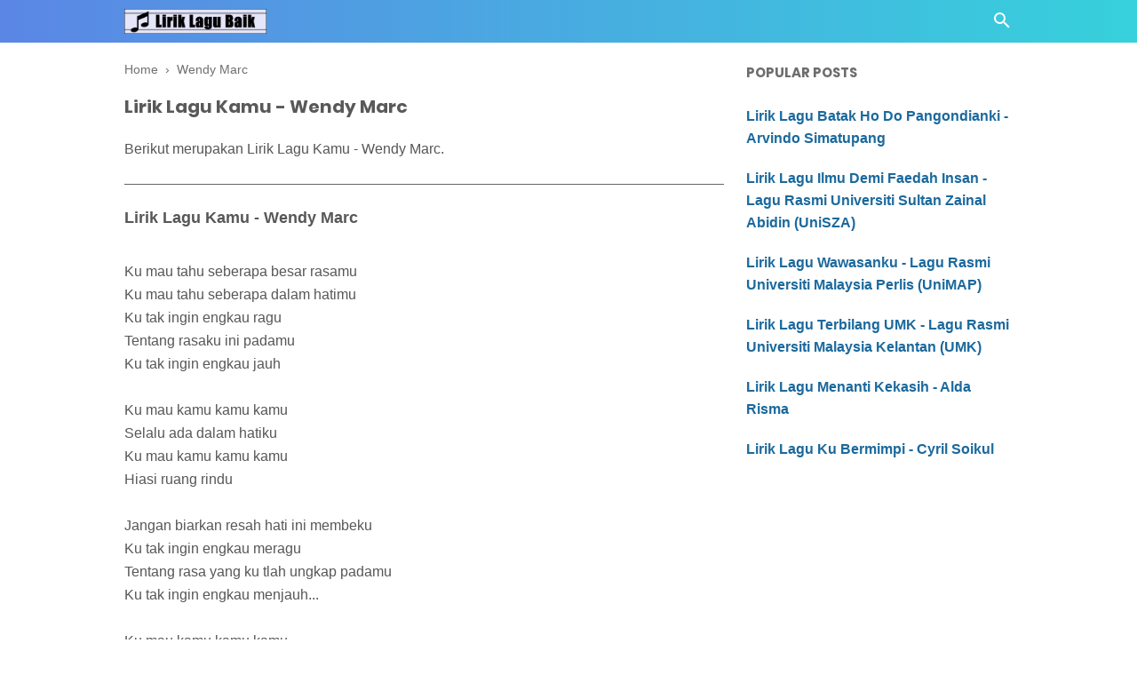

--- FILE ---
content_type: text/javascript; charset=UTF-8
request_url: https://www.liriklagubaik.com/feeds/posts/summary/-/Wendy%20Marc?alt=json-in-script&orderby=updated&max-results=0&callback=randomRelatedIndex
body_size: 17713
content:
// API callback
randomRelatedIndex({"version":"1.0","encoding":"UTF-8","feed":{"xmlns":"http://www.w3.org/2005/Atom","xmlns$openSearch":"http://a9.com/-/spec/opensearchrss/1.0/","xmlns$blogger":"http://schemas.google.com/blogger/2008","xmlns$georss":"http://www.georss.org/georss","xmlns$gd":"http://schemas.google.com/g/2005","xmlns$thr":"http://purl.org/syndication/thread/1.0","id":{"$t":"tag:blogger.com,1999:blog-8215095729044065088"},"updated":{"$t":"2025-10-31T23:58:38.366+08:00"},"category":[{"term":"Nella Kharisma"},{"term":"Patriotik"},{"term":"Jihan Audy"},{"term":"Siti Nurhaliza"},{"term":"Via Vallen"},{"term":"Saleem"},{"term":"XPDC"},{"term":"Judika"},{"term":"Raisa"},{"term":"Faizal Tahir"},{"term":"Tulus"},{"term":"Republik"},{"term":"Aizat Amdan"},{"term":"Happy Asmara"},{"term":"Black Dog Bone"},{"term":"Payung Teduh"},{"term":"Sudirman"},{"term":"Ukays"},{"term":"Vita Alvia"},{"term":"Drake"},{"term":"Ebiet G. Ade"},{"term":"May"},{"term":"Ziana Zain"},{"term":"Ed Sheeran"},{"term":"Tomok"},{"term":"Altimet"},{"term":"Anji"},{"term":"Search"},{"term":"Wings"},{"term":"Awie"},{"term":"Hazama"},{"term":"Kendrick Lamar"},{"term":"Najwa Latif"},{"term":"Olly Murs"},{"term":"Screen"},{"term":"Zara Larsson"},{"term":"Ella"},{"term":"Ippo Hafiz"},{"term":"John Legend"},{"term":"Kotak"},{"term":"Rizky Febian"},{"term":"Akim"},{"term":"Atmosfera"},{"term":"Bunkface"},{"term":"Dayang Nurfaizah"},{"term":"Fanzi Ruji"},{"term":"Joe Flizzow"},{"term":"Rossa"},{"term":"Siti Nordiana"},{"term":"Yuna"},{"term":"Christmas Carols"},{"term":"Hyper Act"},{"term":"Shila Amzah"},{"term":"Tegar"},{"term":"Yonnyboii"},{"term":"Aris Ariwatan"},{"term":"Benzooloo"},{"term":"Eda Naziela"},{"term":"Hafiz"},{"term":"Haqiem Rusli"},{"term":"Indonesia"},{"term":"Jamal Abdillah"},{"term":"K-Clique"},{"term":"Khai Bahar"},{"term":"Melly Goeslaw"},{"term":"Rahim Maarof"},{"term":"Reza Re"},{"term":"Sammy Simorangkir"},{"term":"The Crew"},{"term":"Aiman Tino"},{"term":"Black"},{"term":"Cita Citata"},{"term":"Elizabeth Tan"},{"term":"Francis Landong"},{"term":"Khalifah"},{"term":"Kunto Aji"},{"term":"Malique"},{"term":"Mawi"},{"term":"Rita Sugiarto"},{"term":"The Weeknd"},{"term":"Ungu"},{"term":"Westlife"},{"term":"Adira"},{"term":"Afgan"},{"term":"Amy Search"},{"term":"Anuar Zain"},{"term":"Ayda Jebat"},{"term":"Azlan and The Typewriter"},{"term":"Cakra khan"},{"term":"Ernie Zakri"},{"term":"Exist"},{"term":"Gamma1"},{"term":"Geisha"},{"term":"Guyon Waton"},{"term":"Iwan Fals"},{"term":"Justin Bieber"},{"term":"Logic"},{"term":"Mahesa"},{"term":"Rhoma Irama"},{"term":"Ronnie Hussein"},{"term":"Sonaone"},{"term":"Stacy"},{"term":"Thomas Arya"},{"term":"Wany Hasrita"},{"term":"Andmesh Kamaleng"},{"term":"Andra Respati"},{"term":"Armada"},{"term":"Baby Shima"},{"term":"Dewa 19"},{"term":"Grace Vanderwaal"},{"term":"Hanin Dhiya"},{"term":"Hujan"},{"term":"Jaclyn Victor"},{"term":"Kristal"},{"term":"Lesti"},{"term":"M.Nasir"},{"term":"Misha Omar"},{"term":"Sabyan"},{"term":"Senar Senja"},{"term":"Tasha Manshahar"},{"term":"The Beatles"},{"term":"Aliff Syukri"},{"term":"Alyah"},{"term":"Ariana Grande"},{"term":"Asfan Shah"},{"term":"Azharina"},{"term":"Bunga Citra Lestari"},{"term":"Dadali"},{"term":"Dash Uciha"},{"term":"Eny Sagita"},{"term":"Floor 88"},{"term":"Hael Husaini"},{"term":"Ismail Izzani"},{"term":"Little Mix"},{"term":"NOAH"},{"term":"Nazia Marwiana"},{"term":"Nidji"},{"term":"Projector Band"},{"term":"Radja"},{"term":"Siti Badriah"},{"term":"Sufian Suhaimi"},{"term":"Tajul"},{"term":"Vicky Salamor"},{"term":"Zamani"},{"term":"4U2C"},{"term":"AC Mizal"},{"term":"Achey"},{"term":"Adam"},{"term":"Ahli Fiqir"},{"term":"Aman RA"},{"term":"BTS"},{"term":"Bruno Mars"},{"term":"Charlie Puth"},{"term":"Chrisye"},{"term":"Coldplay"},{"term":"Denny Caknan"},{"term":"Didi Kempot"},{"term":"Encik Mimpi"},{"term":"Forteen"},{"term":"GAC"},{"term":"HiVi"},{"term":"Izzue Islam"},{"term":"J. Cole"},{"term":"Juzzthin"},{"term":"Kangen Band"},{"term":"Kugiran Masdo"},{"term":"Lady Gaga"},{"term":"Maudy Ayunda"},{"term":"Maxime Bouttier"},{"term":"Migos"},{"term":"Nabila Razali"},{"term":"Nagita Slavina"},{"term":"Naim Daniel"},{"term":"P.Ramlee"},{"term":"Seventeen"},{"term":"Sheila Majid"},{"term":"Slam"},{"term":"Sufi AF2015"},{"term":"Syamsul Yusof"},{"term":"Virzha"},{"term":"Wani Kayrie"},{"term":"Zynakal"},{"term":"Agnes Monica"},{"term":"Aisyah Aziz"},{"term":"Alif Satar"},{"term":"Asmidar"},{"term":"Aziz Harun"},{"term":"Bastian Steel"},{"term":"Chomel"},{"term":"Christina Perri"},{"term":"Citra Scholastika"},{"term":"Daiyan Trisha"},{"term":"Eleena Harris"},{"term":"Estranged"},{"term":"Ezad Lazim"},{"term":"Farah Farhanah"},{"term":"Fatin Shidqia Lubis"},{"term":"Fattah Amin"},{"term":"Gerry Mahesa"},{"term":"Harry Khalifah"},{"term":"Hattan"},{"term":"Iklim"},{"term":"Izzmad Harun"},{"term":"Jamrud"},{"term":"Jay Jay"},{"term":"Kapilla"},{"term":"Lana Del Rey"},{"term":"Last Child"},{"term":"MK"},{"term":"MOJO"},{"term":"Mark Adam"},{"term":"Metallica"},{"term":"Nanasheme"},{"term":"One Direction"},{"term":"Opick"},{"term":"Peterpan"},{"term":"Pitbull"},{"term":"Raffi Ahmad"},{"term":"ST12"},{"term":"Saloma"},{"term":"Selena Gomez"},{"term":"Setia Band"},{"term":"Shawn Mendes"},{"term":"Sheila On 7"},{"term":"Sissy Imann"},{"term":"Spider"},{"term":"Spring"},{"term":"Syed Shamim"},{"term":"Tasya Rosmala"},{"term":"The Chainsmokers"},{"term":"Unic"},{"term":"Usop Mentor"},{"term":"Viral"},{"term":"Wali Band"},{"term":"Waris"},{"term":"Young Lex"},{"term":"Zayn Malik"},{"term":"Achik Spin"},{"term":"Adista"},{"term":"Ainan Tasneem"},{"term":"Alif"},{"term":"Aliff Aziz"},{"term":"Amelina"},{"term":"Amira Othman"},{"term":"Anggun"},{"term":"Arijit Singh"},{"term":"Awi Rafael"},{"term":"B-Heart"},{"term":"Betrand Peto"},{"term":"Caliph Buskers"},{"term":"Cat Farish"},{"term":"Christmas Songs"},{"term":"De Meises"},{"term":"Dhyo Haw"},{"term":"Didi Astillah"},{"term":"Drama Band"},{"term":"Dul Jaelani"},{"term":"Dygta"},{"term":"Fakhrul Razi"},{"term":"Fazura"},{"term":"Filsuf"},{"term":"Fourtwnty"},{"term":"Fynn Jamal"},{"term":"Gus Azmi"},{"term":"Halsey"},{"term":"Hez Hazmi"},{"term":"Inul Daratista"},{"term":"Ipank"},{"term":"Ir Radzi"},{"term":"Kerispatih"},{"term":"Kidd Santhe"},{"term":"Krisdayanti"},{"term":"Letto"},{"term":"Liyana Jasmay"},{"term":"Mankirt Aulakh"},{"term":"Maroon 5"},{"term":"Marsha Milan Londoh"},{"term":"Meet Uncle Hussain"},{"term":"Mytha Lestari"},{"term":"Nadin Amizah"},{"term":"Nike Ardilla"},{"term":"Ning Baizura"},{"term":"Noh Salleh"},{"term":"Nora"},{"term":"Olan"},{"term":"Padi"},{"term":"Pasto"},{"term":"Prilly Latuconsina"},{"term":"Putera Band"},{"term":"Sam Smith"},{"term":"Sandra"},{"term":"Santesh"},{"term":"Shiha Zikir"},{"term":"Sia"},{"term":"Sofea (SYJ)"},{"term":"Spin"},{"term":"Super Junior"},{"term":"Syafiq Farhain"},{"term":"Syahiba Saufa"},{"term":"Syamel AF2015"},{"term":"Taylor Swift"},{"term":"The Overtunes"},{"term":"Tiara Andini"},{"term":"TikTok"},{"term":"Tipe-X"},{"term":"Tuju"},{"term":"Umbrella"},{"term":"Upiak Isil"},{"term":"Velvet Aduk"},{"term":"Virgoun"},{"term":"Wani"},{"term":"Yasin"},{"term":"Yura Yunita"},{"term":"Zizan Razak"},{"term":"iamNEETA"},{"term":"Aaron Abdul"},{"term":"Ada Band"},{"term":"Adera"},{"term":"Adibah Noor"},{"term":"Adzrin"},{"term":"Aepul Roza"},{"term":"Afieq Shazwan"},{"term":"Aina Abdul"},{"term":"Aishah"},{"term":"Alan Walker"},{"term":"Aldy Maldini"},{"term":"Aliando"},{"term":"Alvi Ananta"},{"term":"Alvin Chong"},{"term":"Amir Jahari"},{"term":"Amy Mastura"},{"term":"Amylea"},{"term":"Ara Johari"},{"term":"Arbani Yasiz"},{"term":"Ardhito Pramono"},{"term":"Ariff Bahran"},{"term":"Arsy Widianto"},{"term":"Asbak Band"},{"term":"Astrid"},{"term":"Ayu Ting Ting"},{"term":"BIGBANG"},{"term":"Ben Ladin"},{"term":"Beyoncé"},{"term":"Bil Musa"},{"term":"Boboy"},{"term":"Brootwinz"},{"term":"Brothers"},{"term":"Bryan Adams"},{"term":"Cherpen Band"},{"term":"Clean Bandit"},{"term":"D'Masiv"},{"term":"DJ Khaled"},{"term":"Dafi"},{"term":"Damasutra"},{"term":"Dato Ahmad Jais"},{"term":"Deja Moss"},{"term":"Denis Chairis"},{"term":"Dinda Permata"},{"term":"Dj Qhelfin"},{"term":"Eka Sharif"},{"term":"Elica Paujin"},{"term":"Eminem"},{"term":"Fade2Black"},{"term":"Fathin Amira"},{"term":"Fidz"},{"term":"Fildan"},{"term":"Fitri Haris"},{"term":"Five Minutes"},{"term":"Hafiz Hamidun"},{"term":"Hain Jasli"},{"term":"Hani \u0026 Zue"},{"term":"Hannah Delisha"},{"term":"Harimau Malaya"},{"term":"Ila Damiaa"},{"term":"Imran Ajmain"},{"term":"Indah Dewi Pertiwi"},{"term":"Intan Rahma"},{"term":"Irfan Haris"},{"term":"Isyana Sarasvati"},{"term":"Iwan Salman"},{"term":"Iwere"},{"term":"Iyeth Bustami"},{"term":"Jaz"},{"term":"Jessie J"},{"term":"Kaer"},{"term":"Katahati"},{"term":"Kopratasa"},{"term":"Lagu Rakyat"},{"term":"Lah Ahmad"},{"term":"Lawa Nie Geng"},{"term":"Lefthanded"},{"term":"Lestari"},{"term":"Lil Wayne"},{"term":"Loca B"},{"term":"Louis Armstrong"},{"term":"Lyla"},{"term":"Marcell"},{"term":"Mayang Sari"},{"term":"Monita Tahalea"},{"term":"Muna Shahirah"},{"term":"Nadya Fatira"},{"term":"Najwa Mahiaddin"},{"term":"Nassar"},{"term":"New Boyz"},{"term":"Nomad"},{"term":"Noraniza Idris"},{"term":"Nosstress"},{"term":"OAG"},{"term":"Othello"},{"term":"Papinka"},{"term":"Qody"},{"term":"RJ"},{"term":"Raqib Majid"},{"term":"Reena Nicky"},{"term":"Ria Amelia"},{"term":"Ricky Rantung"},{"term":"Rihanna"},{"term":"Rinni Wulandari"},{"term":"SMVLL"},{"term":"Sabhi Saddi"},{"term":"Sakura Band"},{"term":"Samsons"},{"term":"Samudera"},{"term":"Sarah Suhairi"},{"term":"Satria Syahren"},{"term":"Scan"},{"term":"Shae"},{"term":"Shahir"},{"term":"Sharin Amud Shapri"},{"term":"Sisca Dewi"},{"term":"Siti Sarah"},{"term":"Siti Sarah Raissuddin"},{"term":"Slank"},{"term":"Slash"},{"term":"SleeQ"},{"term":"Spoon"},{"term":"Stings"},{"term":"Syubbanul Muslimin"},{"term":"THE BOYZ"},{"term":"Taufik Batisah"},{"term":"Tiga Swagger"},{"term":"Titi DJ"},{"term":"Travis Scott"},{"term":"Trio Macan"},{"term":"Tuah Adzmi"},{"term":"Vivi Voletha"},{"term":"XXXTENTACION"},{"term":"Yantzen"},{"term":"Yuka Kharisma"},{"term":"iKON"},{"term":"monoloQue"},{"term":"21 Savage"},{"term":"3 Suara"},{"term":"6ixth Sense"},{"term":"A Day to Remember"},{"term":"Acha Septriasa"},{"term":"Aci Cahaya"},{"term":"Adam E"},{"term":"Adele"},{"term":"Adikara Fardy"},{"term":"Adira Suhaimi"},{"term":"Afee Utopia"},{"term":"AishaHanim"},{"term":"Ajai"},{"term":"Al Ghazali"},{"term":"Alessia Cara"},{"term":"Alfa Trio"},{"term":"Alffy Rev"},{"term":"Alika"},{"term":"Alleycats"},{"term":"Aman Aziz"},{"term":"Amtenar"},{"term":"Andi Bernadee"},{"term":"Andien"},{"term":"Andika Kangen Band"},{"term":"Andrewson Ngalai"},{"term":"Andy Flop Poppy"},{"term":"Angkasa Band"},{"term":"Anisa Rahman"},{"term":"Ara AF2016"},{"term":"Ari Lasso"},{"term":"Arief"},{"term":"Ariel Rivera"},{"term":"Aril"},{"term":"Asad Motawh"},{"term":"Asal Usul"},{"term":"Asmara"},{"term":"Asmirandah"},{"term":"Asteriska"},{"term":"Atilia"},{"term":"Aviwkila"},{"term":"Awkarin"},{"term":"Ayien"},{"term":"Azhael"},{"term":"Azmi"},{"term":"Azzam Sham"},{"term":"BCL"},{"term":"BHC"},{"term":"BPR"},{"term":"Back2Basixx"},{"term":"Bahrain Rahman"},{"term":"Bangsoda"},{"term":"Bayu G2B"},{"term":"Bebizy"},{"term":"Ben"},{"term":"Ben Sihombing"},{"term":"Benua"},{"term":"Bitobeyto"},{"term":"BlackPink"},{"term":"Blackrose"},{"term":"Bob Dylan"},{"term":"Brisia Jodie"},{"term":"Broery Marantika"},{"term":"Budi Doremi"},{"term":"Camila Cabello"},{"term":"Canções de Natal"},{"term":"Caprice"},{"term":"Cardi B"},{"term":"Cassandra"},{"term":"Celine Dion"},{"term":"Chintya Gabriella"},{"term":"Cyril Soikul"},{"term":"D'cotz Band"},{"term":"D'paspor"},{"term":"DYCAL"},{"term":"Dabra Sia"},{"term":"Daddy Yankee"},{"term":"Danial Zaini"},{"term":"Daniesh Suffian"},{"term":"Data"},{"term":"Datin Shahida"},{"term":"Dato Seri Vida"},{"term":"David Iztambul"},{"term":"Dawin"},{"term":"DeRama"},{"term":"Deasy Natalina"},{"term":"Dev Kamaco"},{"term":"Devano Danendra"},{"term":"Dewi Guna"},{"term":"Dewi Persik"},{"term":"Dewi Perssik"},{"term":"Dewi Seriestha"},{"term":"Dia Fadilla"},{"term":"Diana Danielle"},{"term":"Disney"},{"term":"Doddie Latuharhary"},{"term":"Dolla"},{"term":"Duo Anggrek"},{"term":"Duo Biduan"},{"term":"D’Bagindas"},{"term":"D’Ningrat"},{"term":"Eclat Story"},{"term":"Ecoutez"},{"term":"Edward Sharpe \u0026 The Magnetic Zeros"},{"term":"Eira Syazira"},{"term":"Eizy"},{"term":"Elly Mazlein"},{"term":"Elvin Romeo"},{"term":"Elvis Presley"},{"term":"Elvy Sukaesih"},{"term":"Eno Viola"},{"term":"Erie Suzan"},{"term":"Evaristus Gungkit"},{"term":"Evie Tamala"},{"term":"Ewal"},{"term":"Eyza Bahra"},{"term":"Fahrenheit"},{"term":"Faizul Sany"},{"term":"Fall Out Boy"},{"term":"Fareez"},{"term":"Fariz Jabba"},{"term":"Fariz RM"},{"term":"Fatin"},{"term":"Fatin Husna"},{"term":"Fatin Majidi"},{"term":"Fauziah Latiff"},{"term":"Fazley Yaakob"},{"term":"Fee Haiqal"},{"term":"Felix Agus"},{"term":"Fetty Wap"},{"term":"Fine"},{"term":"Firman Bansir"},{"term":"Florence Lo"},{"term":"Flybaits"},{"term":"Foo Fighters"},{"term":"Frank Sinatra"},{"term":"Geng Upahan"},{"term":"Gilo"},{"term":"Gisel"},{"term":"Gita Gutawa"},{"term":"Glenn Fredly"},{"term":"Glenn Sebastian"},{"term":"Gloria Jessica"},{"term":"Govinda"},{"term":"Grezia"},{"term":"Gwen Stefani"},{"term":"Hafeez Mikail"},{"term":"Haikal Azman"},{"term":"Haikal Farid"},{"term":"Handy Black"},{"term":"Harun Salim Bachik"},{"term":"Hijau Daun"},{"term":"Hijjaz"},{"term":"Hosiani Keewon"},{"term":"Husna \u0026 Indah"},{"term":"Husni Al Muna"},{"term":"Huza Tahir"},{"term":"Idayu AF Megastar"},{"term":"Iis Dahlia"},{"term":"Ilham Ansari"},{"term":"Ilir7"},{"term":"Iman Troye"},{"term":"Insomniacks"},{"term":"Inteam"},{"term":"Iqa Nizam"},{"term":"Isma Sane"},{"term":"JFlow"},{"term":"JP Cooper"},{"term":"Janna Nick"},{"term":"Jason Mraz"},{"term":"Jay Park"},{"term":"Jeffry Rambing"},{"term":"Jess Glynne"},{"term":"Jimmy Palikat"},{"term":"Jumali SanoTri"},{"term":"Juris Fernandez"},{"term":"Kaer Azami"},{"term":"Kaka Azraff"},{"term":"Katy Perry"},{"term":"Kehlani"},{"term":"Keroz Nazri"},{"term":"Khalis"},{"term":"Khifnu"},{"term":"Kim Dong Gyun"},{"term":"Kodak Black"},{"term":"Kristina"},{"term":"Lavina Band"},{"term":"Lewis Capaldi"},{"term":"Lil Uzi Vert"},{"term":"Little Big Town"},{"term":"Liza Hanim"},{"term":"Lovehunters"},{"term":"Luca Sickta"},{"term":"Luis Fonsi"},{"term":"Lukas Graham"},{"term":"Lyodra"},{"term":"Mahkota Band"},{"term":"Malaysia"},{"term":"Maliq \u0026 D'Essentials"},{"term":"Man Bai"},{"term":"Marshmello"},{"term":"Mat Dan"},{"term":"Maya Karin"},{"term":"MeerFly"},{"term":"Meghan Trainor"},{"term":"Melim"},{"term":"Melinda"},{"term":"Melissa Francis"},{"term":"Mike Mohede"},{"term":"Mikha Tambayong"},{"term":"Mila Jirin"},{"term":"Miley Cyrus"},{"term":"Mimie Haris"},{"term":"Mira Putri"},{"term":"Mirwana"},{"term":"Modescape"},{"term":"Mona Latumahina"},{"term":"Mondo Gascaro"},{"term":"Mr. Sonjaya"},{"term":"Mytha"},{"term":"NDX A.K.A"},{"term":"Nabil Ahmad"},{"term":"Nadhira Suryadi"},{"term":"Nadzmi Adhwa"},{"term":"Naif"},{"term":"Naim Helmi"},{"term":"Naruwe"},{"term":"Nastia"},{"term":"Near"},{"term":"Nice Friday"},{"term":"Nicki Minaj"},{"term":"Nicky Astria"},{"term":"Nikita"},{"term":"Nino Kuya"},{"term":"Nisa Fauzia"},{"term":"Nisa Fauziah"},{"term":"Noki"},{"term":"NowSeeHeart"},{"term":"Nur Sajat"},{"term":"Olla Rosa"},{"term":"Ona Hetharua"},{"term":"Once"},{"term":"Pak Long"},{"term":"Pendhoza"},{"term":"PnB Rock"},{"term":"Post Malone"},{"term":"Potret"},{"term":"Prime Domestic"},{"term":"Putih Abu Abu"},{"term":"Putih Abu-Abu"},{"term":"Qanda"},{"term":"Queen"},{"term":"RAN"},{"term":"Rachel Platten"},{"term":"Rahmad Mega"},{"term":"Rahmat"},{"term":"Rahmat Ekamatra"},{"term":"Ramlah Ram"},{"term":"Ramli Sarip"},{"term":"Rani Kulup"},{"term":"Ranjit Bawa"},{"term":"Ratna Antika"},{"term":"Rayen Pono"},{"term":"Rayola"},{"term":"Red Velvet"},{"term":"Regine Velasquez"},{"term":"Rendy Pandugo"},{"term":"Rina Nose"},{"term":"Roman"},{"term":"Roy Ricardo"},{"term":"Ruffedge"},{"term":"Ryan Sufiyan"},{"term":"SKA 86"},{"term":"SUPERIOTS"},{"term":"Sabyan Gambus"},{"term":"Safira Inema"},{"term":"Safura"},{"term":"Salma"},{"term":"Salshabilla Adriani"},{"term":"Sarah Augustine"},{"term":"Sarah Brillian"},{"term":"Sarah Fazny"},{"term":"Saujana"},{"term":"Saykoji"},{"term":"Sazrin Aizul"},{"term":"Scoin"},{"term":"Scorr"},{"term":"Second Civil"},{"term":"Shaa"},{"term":"Shakira"},{"term":"Shamim"},{"term":"Sherly May"},{"term":"Sheryl Shazwanie"},{"term":"Sheryl Sheinafia"},{"term":"Shima"},{"term":"Shuib"},{"term":"Sigma"},{"term":"Sisitipsi"},{"term":"Soundwave"},{"term":"Souqy"},{"term":"Stevie Wonder"},{"term":"Stonebay"},{"term":"Stray Kids"},{"term":"Sufi Rashid"},{"term":"Suki Low"},{"term":"Sule"},{"term":"Sundanis"},{"term":"Super 7"},{"term":"Superchild"},{"term":"Sweetchild"},{"term":"Syazwanie"},{"term":"Syuhada"},{"term":"Tata Janeeta"},{"term":"Taufit DT"},{"term":"Teuku Ryzki"},{"term":"Thavia"},{"term":"The Potters"},{"term":"Tiffany Kenanga"},{"term":"Timothy"},{"term":"TreeHill"},{"term":"Tri Suaka"},{"term":"True Worshippers"},{"term":"Tuah SAJA"},{"term":"Twenty One Pilots"},{"term":"Upin Ipin"},{"term":"Utopia"},{"term":"Vadi Akbar"},{"term":"Vanny Vabiola"},{"term":"Vierra"},{"term":"Villancicos"},{"term":"W.A.R.I.S"},{"term":"Wahab Golok"},{"term":"Wanna One"},{"term":"Wirda Mansur"},{"term":"Wiz Khalifa"},{"term":"Xpose Band"},{"term":"Yana Samsudin"},{"term":"Yeng Constantino"},{"term":"Young Thug"},{"term":"Yovie and Nuno"},{"term":"Yus Yunus"},{"term":"Zahid"},{"term":"Zainal Abidin"},{"term":"Zedd"},{"term":"Zee Avi"},{"term":"Zizi Kirana"},{"term":"Zé Neto e Cristiano"},{"term":"iMeyMey"},{"term":".Feast"},{"term":"12RI Squad"},{"term":"17 Teen"},{"term":"1st Edition"},{"term":"2 Chainz"},{"term":"2D"},{"term":"2TikTok"},{"term":"3 Composers"},{"term":"3Lau"},{"term":"5 Seasons"},{"term":"5Romeo"},{"term":"A Boogie Wit Da Hoodie"},{"term":"A Depama"},{"term":"A Nightmare on Elm Street"},{"term":"A4"},{"term":"ABS-CBN Christmas Station ID 2016"},{"term":"AG"},{"term":"AJ"},{"term":"AJ Azril"},{"term":"AXL's"},{"term":"Aan"},{"term":"Abah Lala"},{"term":"Abbey"},{"term":"Abby Angkaas"},{"term":"Aben"},{"term":"Abirama"},{"term":"Aboyz Adrus"},{"term":"Abubakarxli"},{"term":"Acap Tarabas"},{"term":"Acw Star"},{"term":"Adam Hatta"},{"term":"Adam Levine"},{"term":"Adam Malek"},{"term":"Adam Shamil"},{"term":"Ade Govinda"},{"term":"Adeline Margaret"},{"term":"Adi Putra"},{"term":"Adib \u0026 The Lawyer"},{"term":"Adly Fairuz"},{"term":"Adly Sofwan"},{"term":"Adrian Khalif"},{"term":"Adzman"},{"term":"Adzrin Azhar"},{"term":"Aeroplan Band"},{"term":"Aesar Mustafa"},{"term":"Afi AF2016"},{"term":"Afif Ali"},{"term":"Afif Sola"},{"term":"Afif Tirmizie"},{"term":"After image"},{"term":"Afzan A Rahman"},{"term":"Agan Paralon"},{"term":"Agatha Chelsea"},{"term":"Agatha Suci"},{"term":"Agseisa"},{"term":"Ahmad Abdul"},{"term":"Ai Wahida"},{"term":"Aidil Lee"},{"term":"Aika"},{"term":"Ailee"},{"term":"Aiman Hakim Ridza"},{"term":"Aiman Hashim"},{"term":"Aiman Ismail"},{"term":"Ain Shaheed"},{"term":"Ainina Hasnul"},{"term":"Ainz"},{"term":"Aisya Hasnaa"},{"term":"Aitana"},{"term":"Ajak Shiro"},{"term":"Akal Inder"},{"term":"Akhdan"},{"term":"Akira Shukri Hashtag"},{"term":"Aladdin"},{"term":"Alamid"},{"term":"Alan D"},{"term":"Albert"},{"term":"Alda Risma"},{"term":"Aldi Embrian"},{"term":"Aldi Nada Permana"},{"term":"Alex \u0026 Sierra"},{"term":"Alexa"},{"term":"Alexendar Julius"},{"term":"Alfira Luisa"},{"term":"Algyle"},{"term":"Ali Aiman"},{"term":"Ali Mamak"},{"term":"Alice Arkadewi"},{"term":"Alicia Keys"},{"term":"Alif Kadim"},{"term":"Alif Rizky"},{"term":"Alif SleeQ"},{"term":"Aliff Amierul"},{"term":"Aliff Redza Mentor"},{"term":"Alister Alai"},{"term":"Alka Mbumba"},{"term":"Allesandro"},{"term":"Along Zaimi"},{"term":"Alphaville"},{"term":"Alvaro Maldini"},{"term":"Alwi Assegaf"},{"term":"Alwiansyah"},{"term":"Alyssa Reza"},{"term":"Amal AF2016"},{"term":"Amalia Alias"},{"term":"Aman Nassim"},{"term":"Aman Shah"},{"term":"Amanda Manopo"},{"term":"Amantej Hundal"},{"term":"Amar"},{"term":"Amar Bahrain"},{"term":"Ameng Spring"},{"term":"Aminah"},{"term":"Amir AF2016"},{"term":"Amir Hasan"},{"term":"Amir Masdi"},{"term":"Amir Shah"},{"term":"Amirul Jafril"},{"term":"Ammy Fara"},{"term":"Ammy Virk"},{"term":"Amora Band"},{"term":"Amuk"},{"term":"Amus"},{"term":"Amyla"},{"term":"Amyra Rosli"},{"term":"Amzeeq"},{"term":"Ana Raffali"},{"term":"Anak Panah Band"},{"term":"Anandra"},{"term":"Anang"},{"term":"Andhika"},{"term":"Andi Rianto"},{"term":"Andini"},{"term":"Andrea"},{"term":"Andri Dharma"},{"term":"Andy RIF"},{"term":"Angel Pieters"},{"term":"Angeline Quinto"},{"term":"Angga Aldi Yunanda"},{"term":"Angga Eqino"},{"term":"Anggun Pramudita"},{"term":"Angkasa"},{"term":"Anima"},{"term":"Aniq Muhai"},{"term":"Anis Al Idrus"},{"term":"Anis Suraya"},{"term":"Anisa Salma"},{"term":"Anita Sarawak"},{"term":"Ann"},{"term":"Anna Kendrick"},{"term":"Anna Stanislaus"},{"term":"Annabel Michael"},{"term":"Annandra"},{"term":"Anne-Marie"},{"term":"Anneth"},{"term":"Anov Aldrin"},{"term":"Antara Mitra"},{"term":"Anuar Hamizan"},{"term":"Anuel AA"},{"term":"Anum"},{"term":"Apak Harry Khalifah"},{"term":"Apex Akram"},{"term":"Apit"},{"term":"Apokalips Band"},{"term":"Aprilian"},{"term":"Arab \u0026 Aidit"},{"term":"Arash Buana"},{"term":"Ardell Aryana"},{"term":"Area Band"},{"term":"Aretha Franklin"},{"term":"Arga Willis"},{"term":"Ari And The Project"},{"term":"Arians"},{"term":"Ariel Tatum"},{"term":"Aril Fazrie"},{"term":"Ariz Lufias"},{"term":"Arizona Zervas"},{"term":"Arja Lee"},{"term":"Arka Band"},{"term":"Arm Yunus"},{"term":"Arman Harjoe"},{"term":"Armand Maulana"},{"term":"Arnilla Putri"},{"term":"Arrora Salwa"},{"term":"Arrow"},{"term":"Arul KT"},{"term":"Arvindo Simatupang"},{"term":"Ary Hadre"},{"term":"Ary Kencana"},{"term":"Arya Mohen"},{"term":"Arya Ogie"},{"term":"As'ad Motawh"},{"term":"Asep Balon"},{"term":"Asep Kriwil"},{"term":"Asfan"},{"term":"Ash King"},{"term":"Asher Roth"},{"term":"Ashira Zamita"},{"term":"Ashraff"},{"term":"Ashral Hassan"},{"term":"Asmin Mudin"},{"term":"Asnizah Anluni"},{"term":"Astor Kid"},{"term":"Asyraf Nasir"},{"term":"As’ad Motawh"},{"term":"Athia"},{"term":"Atiek CB"},{"term":"Atif Aslam"},{"term":"Atikah Suhaime"},{"term":"Atut"},{"term":"Au\/Ra"},{"term":"Audrey Tapiheru"},{"term":"Audun Kvitland"},{"term":"Aulia DA4"},{"term":"Aura Kasih"},{"term":"Aurel Hermansyah"},{"term":"Aurora Ribero"},{"term":"Awangku Akmal Hakim"},{"term":"Aweera"},{"term":"AxelJonas"},{"term":"Aya Anjani"},{"term":"Aya Ibrahim"},{"term":"Ayai"},{"term":"Ayden"},{"term":"Ayi Dizon"},{"term":"Ayie Leon"},{"term":"Ayu Jasryn"},{"term":"Ayu Nia"},{"term":"Ayu Shita"},{"term":"Ayu Wess"},{"term":"Azarra Band"},{"term":"Azhar Hilmi"},{"term":"Azhar Jalil"},{"term":"Azharina Azhar"},{"term":"Azie"},{"term":"Azim Khan"},{"term":"Azmil Karim"},{"term":"Azmil Mentor Legend"},{"term":"Azmir Arif"},{"term":"Azwan AF2014"},{"term":"Azwan Juperi"},{"term":"Azween Ismail"},{"term":"BOL4"},{"term":"BOS (Blue On Stone)"},{"term":"BTOB BLUE"},{"term":"Baal"},{"term":"Babbu Maan"},{"term":"Backpack Backpack"},{"term":"Bad Ghani"},{"term":"Badai Romantic Project"},{"term":"Bagarap"},{"term":"Bagas Ran"},{"term":"Baihaqi Bakri"},{"term":"Baim"},{"term":"Banda Neira"},{"term":"Barsena"},{"term":"Batas Senja"},{"term":"Beby Acha"},{"term":"Beby Tsabina"},{"term":"Becakap"},{"term":"Beeru"},{"term":"Bella Nazari"},{"term":"Ben Simon Bukag"},{"term":"Benn Simon"},{"term":"Benny Dhaliwal"},{"term":"Berdekatan"},{"term":"Best Friend"},{"term":"Betto Khai"},{"term":"Beyond"},{"term":"Bian Gindas"},{"term":"Bianda Sihombing"},{"term":"Bienda"},{"term":"Big Sean"},{"term":"Big Shaq"},{"term":"Bigwave"},{"term":"Bila AF2015"},{"term":"Billy Zulkarnain"},{"term":"Bimasakti"},{"term":"Bing Crosby"},{"term":"Biru Band"},{"term":"Bisma Karisma"},{"term":"Bittersweet"},{"term":"Blasta Rap Family"},{"term":"Bloodshed"},{"term":"Blues Gang"},{"term":"Bogar Sister"},{"term":"Bohemia"},{"term":"Bolin"},{"term":"Bon Jovi"},{"term":"Bonie Mc"},{"term":"Borbana Voice"},{"term":"Box For Letters"},{"term":"Boy William"},{"term":"Bramanthy"},{"term":"Bravesboy"},{"term":"Brett Young"},{"term":"Brian KP"},{"term":"Budak Kacamata"},{"term":"BumiPutra Rockers"},{"term":"Bunga"},{"term":"Bunga Maharani"},{"term":"Bungsu Bandung"},{"term":"CEUPACS"},{"term":"CHEEZE"},{"term":"CJR"},{"term":"Ca-ah"},{"term":"Caitlin Halderman"},{"term":"Cak Percil"},{"term":"Cak Rul"},{"term":"Calum Scott"},{"term":"Calvin Harris"},{"term":"Calvin Jeremy"},{"term":"Captain G"},{"term":"Carefree"},{"term":"Carla"},{"term":"Caroline"},{"term":"Cat Stevens"},{"term":"Celine Evangelista"},{"term":"Cha Eun Woo"},{"term":"Chandra Liow"},{"term":"Chanyeol"},{"term":"Chen Punch"},{"term":"Childish Gambino"},{"term":"Chombi"},{"term":"Chris Brown"},{"term":"Chris Sangian"},{"term":"Christi Colondam"},{"term":"Christian Bautista"},{"term":"Christina Aguilera"},{"term":"Christina B"},{"term":"Christmas Song"},{"term":"Chuck Berry"},{"term":"Chung Ha"},{"term":"Cindercella"},{"term":"Cindy Bernadette"},{"term":"Cliff Richard"},{"term":"Clique Fantastique"},{"term":"Cobaz"},{"term":"Coboy Junior"},{"term":"Cokelat"},{"term":"Cole Swindell"},{"term":"Collie Buddz"},{"term":"Cora"},{"term":"Costello Jawi"},{"term":"Cruz Beckham"},{"term":"Cunduk Hura"},{"term":"Cuurley"},{"term":"Cynthia Ivana"},{"term":"D'Crystal Band"},{"term":"D'Mojang"},{"term":"D'Plant"},{"term":"D'meynez"},{"term":"D.j. Dave"},{"term":"DAY6"},{"term":"DEAN"},{"term":"DJ Dak Asrul"},{"term":"DJ Snake"},{"term":"DNA Adhitya"},{"term":"Dadang Nekad"},{"term":"Dadido"},{"term":"Dadilia Band"},{"term":"Dalia Farhana"},{"term":"Damia"},{"term":"Danang"},{"term":"Danial Asyraff"},{"term":"Danial Chuer"},{"term":"Daniel Padilla"},{"term":"Danish Akasyah"},{"term":"Dans"},{"term":"Darel Dean Anthony"},{"term":"Darmapala"},{"term":"Darshan Raval"},{"term":"Darulaman Buskers"},{"term":"Daryl Ong"},{"term":"Dato' Hattan"},{"term":"Dato' Ramli M.S."},{"term":"Datuk Band"},{"term":"Datuk Claudius Sundang Alex"},{"term":"Datuk John Gaisah"},{"term":"Dave LC"},{"term":"Davin Sitohang"},{"term":"Dayana Amerda"},{"term":"Dayang Ceria Popstar"},{"term":"Dayang Ku Intan"},{"term":"De Fam"},{"term":"De Hearty"},{"term":"Deanna Hussin"},{"term":"Debbie Bibiana"},{"term":"Dehearty"},{"term":"Dej Loaf"},{"term":"Della Puspita"},{"term":"Delon"},{"term":"Delon Thamrin"},{"term":"Demi Lovato"},{"term":"Denada"},{"term":"Dengarkan Dia"},{"term":"Denik Armila"},{"term":"Denis MSI"},{"term":"Derizka Afrillia"},{"term":"Desi Ratnasari"},{"term":"Destiny"},{"term":"Deva Mahenra"},{"term":"Devay"},{"term":"Dewa Budjana"},{"term":"Dewa Dayana"},{"term":"Dewi Ayu"},{"term":"Dewi Lestari"},{"term":"Dewi Maharani"},{"term":"Dewi Sandra"},{"term":"Dewi Zega"},{"term":"Dhalia Azuein Alonto"},{"term":"Dheandra"},{"term":"Dhia"},{"term":"Dhika Suzaf"},{"term":"Dhodo Pespa"},{"term":"Dia Band"},{"term":"Dian Anic"},{"term":"Dian Hashim"},{"term":"Dian Sorowea"},{"term":"Diana Jeanette"},{"term":"Diastika"},{"term":"Diddy Hirdy"},{"term":"Didi \u0026 Friends"},{"term":"Didi Jamil"},{"term":"Didicazli"},{"term":"Difa"},{"term":"Digital Farm Animals"},{"term":"Diljit Dosanjh"},{"term":"Dilsinho"},{"term":"Dilwale"},{"term":"Dilza"},{"term":"Dinamik"},{"term":"Dinie"},{"term":"Dira Sugandi"},{"term":"Dish"},{"term":"Ditha"},{"term":"Djframe"},{"term":"Doja Cat"},{"term":"Donnie Sibarani"},{"term":"Doren Fredy"},{"term":"Dr Katalina"},{"term":"Dr. Seuss"},{"term":"Drive Band"},{"term":"Dua"},{"term":"Dua Lipa"},{"term":"Duapin Band"},{"term":"Duma"},{"term":"Duo Amor"},{"term":"Duo Manjah"},{"term":"Duo Naimarata"},{"term":"Dwiki CJ"},{"term":"Dzecko"},{"term":"Dzil Afnan"},{"term":"EYE"},{"term":"Eartha Kitt"},{"term":"Ecko Show"},{"term":"Edaman"},{"term":"Edcoustic"},{"term":"Eddie G"},{"term":"Eddy Silitonga"},{"term":"Edelwise Kids"},{"term":"Edry"},{"term":"Efandra"},{"term":"Ehh Zul"},{"term":"Eisner Nala"},{"term":"Ejen Ali The Movie"},{"term":"El Banat"},{"term":"Element"},{"term":"Elfee"},{"term":"Elica"},{"term":"Elite"},{"term":"Elizad Sharifuddin"},{"term":"Ella Sidek"},{"term":"Elliana"},{"term":"Elpida"},{"term":"Elsa Pitaloka"},{"term":"Elyana"},{"term":"Emban Nabau"},{"term":"Emeli Sandé"},{"term":"Emylia Contessa"},{"term":"Enda Ungu"},{"term":"Endang S. Taurina"},{"term":"Endank Soekamti"},{"term":"Endrumarch"},{"term":"Energy18"},{"term":"Eren"},{"term":"Eric"},{"term":"Erina"},{"term":"Erissa"},{"term":"Ernie Diana"},{"term":"Erul Samah"},{"term":"Eryn Gani"},{"term":"Esa Risty"},{"term":"Esal Revano"},{"term":"Espresso Band"},{"term":"Esther Clement Tubong"},{"term":"Estrella"},{"term":"Evelyn Ebin"},{"term":"Evitauli"},{"term":"Explore"},{"term":"Eyqa"},{"term":"Eza Edmond"},{"term":"Ezlynn"},{"term":"Ezza Zainal"},{"term":"F4"},{"term":"FDJ Emily Young"},{"term":"FML"},{"term":"FRENSHIP"},{"term":"Fabian William"},{"term":"Fad Bocey"},{"term":"Fadly"},{"term":"Fadzli Aziz"},{"term":"Fadzli Far East"},{"term":"Faeq"},{"term":"Faezal"},{"term":"Fahd Ezuan"},{"term":"Fahmi Shahab"},{"term":"Fahmie"},{"term":"Faidhi"},{"term":"Faiha"},{"term":"Fairuz Misran"},{"term":"Faizal Hussein"},{"term":"Family Of Rock (FOR)"},{"term":"Fanaa"},{"term":"Fandi Dpetra"},{"term":"Fany Ze"},{"term":"Fany Zee"},{"term":"Far East"},{"term":"Fara Hezel"},{"term":"Fara Sulaiman"},{"term":"Faradhiya"},{"term":"Farah"},{"term":"Farah Idayu"},{"term":"Fareez Fauzi"},{"term":"Farhad"},{"term":"Farhan Maarob"},{"term":"Farid Nayan"},{"term":"Farique Nadzir"},{"term":"Farisha Iris"},{"term":"Farisha Irish"},{"term":"Farman"},{"term":"Fathi Naim"},{"term":"Fathia Latiff"},{"term":"Fatin Afeefa"},{"term":"Fatin Ateefa"},{"term":"Fatur"},{"term":"Fauzana"},{"term":"Fauzie Laily"},{"term":"Faye Kusairi"},{"term":"Fazayubdina"},{"term":"Fazidah Joned"},{"term":"Fazira Azmi"},{"term":"Fazwein"},{"term":"Feby Putri"},{"term":"Feerul Ali"},{"term":"Feeya Iskandar"},{"term":"Feez Mizaro"},{"term":"Felipe Araújo"},{"term":"Feminin"},{"term":"Ferhad"},{"term":"Fero"},{"term":"Ferrugem"},{"term":"Fian Ali"},{"term":"Fiena Mentor"},{"term":"Fiersa Besari"},{"term":"Fieya Julia"},{"term":"Fikoh LIDA"},{"term":"Fikri"},{"term":"Fikri Jelani"},{"term":"Fikry Ceria Popstar 3"},{"term":"Fiq"},{"term":"Fiq Halim"},{"term":"Fitri Clique"},{"term":"Fitri Hakim"},{"term":"Fitri Rosland"},{"term":"Fletch"},{"term":"Floor88"},{"term":"Florence"},{"term":"Florina"},{"term":"Flossy"},{"term":"Folka"},{"term":"Fourwords"},{"term":"Francissca Peter"},{"term":"Franky Sihombing"},{"term":"Frans"},{"term":"Freddie Aguilar"},{"term":"Frederick Julius"},{"term":"French Montana"},{"term":"Freza"},{"term":"Frida Angella"},{"term":"G-Eazy"},{"term":"G.E.T"},{"term":"GAYLE"},{"term":"GIGI"},{"term":"GTXperiment"},{"term":"Gabe Wely"},{"term":"Gaby Idol"},{"term":"Gaga Muhammad"},{"term":"Galabby"},{"term":"Gamal Gandhi"},{"term":"Gary Valenciano"},{"term":"Gaza Nibal"},{"term":"Gemala"},{"term":"Gen Halilintar"},{"term":"Geng Rambut Panjang (GRP)"},{"term":"George Jones"},{"term":"George Lian"},{"term":"Gersang"},{"term":"Ghaitsa Kenang"},{"term":"Ghea Indrawari"},{"term":"Gio"},{"term":"Gio Lelaki"},{"term":"Giorgino"},{"term":"Gippy Grewal"},{"term":"Gisel Anastasia"},{"term":"Gita Aruan"},{"term":"Gita Youbi"},{"term":"Givri Lou"},{"term":"Glenka"},{"term":"Gloria Gaynor"},{"term":"Gloria Trio"},{"term":"Gnarls Barkley"},{"term":"Gnash"},{"term":"God Bless"},{"term":"Goliath"},{"term":"Gomez Lx"},{"term":"Gorillaz"},{"term":"Gospel"},{"term":"Grease"},{"term":"Greg Kihn Band"},{"term":"Gregory Giting"},{"term":"Grey"},{"term":"Gucci Mane"},{"term":"Gummy"},{"term":"Gurnam Bhullar"},{"term":"Hady Mirza"},{"term":"Hafiz Suip"},{"term":"Haida"},{"term":"Haikal Ali"},{"term":"Hail Amir"},{"term":"Hailee Steinfeld"},{"term":"Hailey Robson"},{"term":"Hairee Francis"},{"term":"Haleeda"},{"term":"Halim Ahmad"},{"term":"Han Hee Jun"},{"term":"Hanie Soraya"},{"term":"Hari Putra"},{"term":"Harick Azha"},{"term":"Harissa Adlynn"},{"term":"Harith Zazman"},{"term":"Harpa Singer"},{"term":"Harpee Dhillon"},{"term":"Harris Alif"},{"term":"Harris Baba"},{"term":"Harry"},{"term":"Harry Styles"},{"term":"Harz Zakri"},{"term":"Hazami"},{"term":"Hazamin Inteam"},{"term":"Haziq Hussni"},{"term":"Haziq Putera"},{"term":"Hazman"},{"term":"Heidi"},{"term":"Heliza Helmi"},{"term":"Hello Monday"},{"term":"Helter Skelter"},{"term":"Hendra Kumbara"},{"term":"Herda"},{"term":"Hetty Koes Endang"},{"term":"Hillary Scott"},{"term":"Hilman Fedi"},{"term":"Hilwan"},{"term":"Hir"},{"term":"Hiroaki Kato"},{"term":"Hotrod"},{"term":"Hozier"},{"term":"Hullera"},{"term":"Humood AlKhudher"},{"term":"Hunny Madu"},{"term":"Husein Alatas"},{"term":"Hydra Band"},{"term":"Hyo"},{"term":"I Pixel"},{"term":"ISOBAHTOS"},{"term":"Ibel Tenny"},{"term":"Ibnor Riza"},{"term":"Ibnu The Jenggot"},{"term":"Idayu"},{"term":"Ideal Sisters"},{"term":"Ifa Raziah"},{"term":"Ifan Seventeen"},{"term":"Ihsan Tarore"},{"term":"IhsanTarore"},{"term":"Ikmal Hafidz"},{"term":"Ilux"},{"term":"Ilyas Rashid"},{"term":"Imagine Dragons"},{"term":"Imran Aidi"},{"term":"Imran Ibrahim"},{"term":"Imran Ishak"},{"term":"Ina Permatasari"},{"term":"Indah"},{"term":"Indah Ruhaila"},{"term":"Indah Setyarini"},{"term":"Indahkus"},{"term":"India"},{"term":"Indira Kalistha"},{"term":"Indra Oktiana"},{"term":"Indraloka"},{"term":"Intan Nuraini"},{"term":"Intan Sarafina"},{"term":"Intan Serah"},{"term":"Iqa"},{"term":"Iqbal M"},{"term":"Iqbal Zulkefli"},{"term":"Iqmal Haziq"},{"term":"Iqram"},{"term":"Iqwan Alif"},{"term":"Irene Catalina"},{"term":"Irene Gusup"},{"term":"Irene Thaddeus"},{"term":"Ireni Joannes"},{"term":"Irfan Abdullah"},{"term":"Irfan Ghafur"},{"term":"Irfan Huzaimi"},{"term":"Irine"},{"term":"Irma Musnita"},{"term":"Irwan Krisdiyanto"},{"term":"Isaiah Firebrace"},{"term":"Iskandar"},{"term":"Isma"},{"term":"Ismail Marzuki"},{"term":"Isqia Hijri"},{"term":"Iss Arffan"},{"term":"Issam Alnajjar"},{"term":"Ita Purnamasari"},{"term":"Itchyworms"},{"term":"Ivan Ray"},{"term":"Ivy Bakansing"},{"term":"Iwa K"},{"term":"Iwan"},{"term":"Ixan"},{"term":"Ixora"},{"term":"Izaatfarhan"},{"term":"Izam EYE"},{"term":"Iza’an Talib"},{"term":"Izhar"},{"term":"Izzhy Diagla"},{"term":"Izzla"},{"term":"Izzy Mohd"},{"term":"J-Rocks"},{"term":"J. Mizan"},{"term":"Jackson 5"},{"term":"Jai Musli"},{"term":"Jaimisseus Manggata"},{"term":"Jakarta Pad Project"},{"term":"Jakarta\/Betawi"},{"term":"Jalil Hamid"},{"term":"Jaluz"},{"term":"James Arthur"},{"term":"James Brown"},{"term":"James Jacob"},{"term":"James Taylor"},{"term":"Jamiel Said"},{"term":"Jang Han-Byul"},{"term":"Jari Manis Band"},{"term":"Jarryd James"},{"term":"Jasmin Walia"},{"term":"Jason Gideon"},{"term":"Jassie Gill"},{"term":"Jatayu Band"},{"term":"Jati"},{"term":"Java Jive"},{"term":"Jax Jones"},{"term":"Jay"},{"term":"Jay Nazif"},{"term":"Jay R"},{"term":"Jazmine Sullivan"},{"term":"Jeff Buckley"},{"term":"Jeffrydin"},{"term":"Jennie BlackPink"},{"term":"Jeong Sewoon"},{"term":"Jestie Alexius"},{"term":"Jevin Julian"},{"term":"Jinbara"},{"term":"Jionara"},{"term":"Joe Mabin"},{"term":"Joeniar Arief"},{"term":"Johan Eusoff"},{"term":"John Lennon"},{"term":"John Tanamal"},{"term":"Jojo"},{"term":"Jomero"},{"term":"Jon Bellion"},{"term":"Jonar Situmorang"},{"term":"Jonas Blue"},{"term":"Jonatan Cerrada"},{"term":"Jonathan Tse"},{"term":"JonoJoni"},{"term":"Jordan Sandhu"},{"term":"Jose Feliciano"},{"term":"Jose Mari Chan"},{"term":"Joseph Majakui"},{"term":"Jovit Baldivino"},{"term":"Jovita Robert Johnny"},{"term":"Jubin Nautiyal"},{"term":"Judy Garland"},{"term":"Juffri Alui"},{"term":"Juicy Luicy"},{"term":"Julia Michaels"},{"term":"Julian Jacob"},{"term":"Juliette"},{"term":"Jumma"},{"term":"Jun Bintang"},{"term":"Junction"},{"term":"Junggigo"},{"term":"Juril Jumali"},{"term":"Justin Lusah"},{"term":"Juwita Bahar"},{"term":"Jzey Junior"},{"term":"K.Will"},{"term":"KARD"},{"term":"KRU"},{"term":"Kadal Band"},{"term":"Kafilah"},{"term":"Kahitna"},{"term":"Kaiho"},{"term":"Kaizu"},{"term":"Kalender"},{"term":"Kalia Siska"},{"term":"Kamariah Noor"},{"term":"Kananlima"},{"term":"Kanda Brothers"},{"term":"Kanda Khairul"},{"term":"Kang Bahrum"},{"term":"Kanika Kapoor"},{"term":"Kapamilya Stars"},{"term":"Kapthen Purek"},{"term":"KapthenpureK"},{"term":"Kareema Ramli"},{"term":"Karen Libau"},{"term":"Kautsar"},{"term":"Kayla Zamzam"},{"term":"Kazar"},{"term":"Kencana Band"},{"term":"Kencana Dewi"},{"term":"Kenny Remy Martin"},{"term":"Kery Astina"},{"term":"Kevin Lim"},{"term":"Keyla"},{"term":"Keyne Stars"},{"term":"Kezia Amelia"},{"term":"Khairol Zayana"},{"term":"Khalid"},{"term":"Khatijah Ibrahim"},{"term":"Kiiara"},{"term":"Kila"},{"term":"Kilafairy"},{"term":"Kim Kyung Hee (April 2nd)"},{"term":"Kimin Mudin"},{"term":"Kinanti"},{"term":"Kirana"},{"term":"Kmy Kmo"},{"term":"Koes Plus"},{"term":"Kopral Jono"},{"term":"Kris"},{"term":"Kris Monte"},{"term":"Kristen Bell"},{"term":"Kucaimars"},{"term":"Kumpulan Mutiara"},{"term":"Kygo"},{"term":"Kyle"},{"term":"LEAZZY"},{"term":"Labrinth"},{"term":"Ladies Code"},{"term":"Lagu Bola Sepak Kedah"},{"term":"Lagu Dikir"},{"term":"Lagu Sekolah"},{"term":"Lagu Transisi Tahun 1"},{"term":"Laksamana"},{"term":"Lan Solo"},{"term":"Langkasuka"},{"term":"Lani SM"},{"term":"Laoneis Band"},{"term":"Latiff Ibrahim"},{"term":"Latinka"},{"term":"Lebri Partami"},{"term":"Led Zeppelin"},{"term":"Lee Hi"},{"term":"Lee Suhyun"},{"term":"Leftwings"},{"term":"Legacy"},{"term":"Lela"},{"term":"Lemon-T"},{"term":"Lenny James"},{"term":"Leonard Cohen"},{"term":"Levenra Band"},{"term":"LiSA"},{"term":"Lia Pusvita"},{"term":"Liam Payne"},{"term":"Liawanis"},{"term":"Lifa Nabila"},{"term":"Lil Dicky"},{"term":"Lil J"},{"term":"Lil Yachty"},{"term":"Lilin Herlina"},{"term":"Lilis Darawangi"},{"term":"Lina Marlina"},{"term":"Linda"},{"term":"Linkin Park"},{"term":"Lisa AF2015"},{"term":"Lisa Lyssa Jean"},{"term":"Lockpint Band"},{"term":"Logonta Tarigan"},{"term":"Lokman Naufal"},{"term":"Lorde"},{"term":"Losskita"},{"term":"Louis Tomlinson"},{"term":"Loving Born"},{"term":"Lucinta Luna"},{"term":"Luis Miguel"},{"term":"Luke Bryan"},{"term":"Lula Lahfah"},{"term":"Luna Maya"},{"term":"Luna Tasha"},{"term":"Luqman Faiz"},{"term":"Luqman Podolski"},{"term":"Lynda MoyMoy"},{"term":"M Daud Kilau"},{"term":"M.A.N"},{"term":"MAFI"},{"term":"MASGIB"},{"term":"MFMF."},{"term":"MH370"},{"term":"Ma99na"},{"term":"Macbee"},{"term":"Machicha Mochtar"},{"term":"Machine Gun Kelly"},{"term":"Macklemore"},{"term":"Madam"},{"term":"Mafa"},{"term":"Mafarikha"},{"term":"Maher Zain"},{"term":"Mahesya"},{"term":"Mahirs"},{"term":"Maisaka"},{"term":"Majestica"},{"term":"Major Lazer"},{"term":"Mak Beti"},{"term":"Makachi"},{"term":"Mal Imran"},{"term":"Mala Agatha"},{"term":"Malik Abdullah"},{"term":"Maluma"},{"term":"Mamat"},{"term":"Man Keedal"},{"term":"Manifesto"},{"term":"Manis Manja Junior"},{"term":"Mann"},{"term":"Manna Band"},{"term":"Marawa"},{"term":"Marcell Siahaan"},{"term":"MarcoMarche"},{"term":"Maria Shandi"},{"term":"Maria Stella"},{"term":"Mariah Carey"},{"term":"Marin Morris"},{"term":"Mario G. Klau"},{"term":"Mario Kacang"},{"term":"Mario O'Brian"},{"term":"Mark Benet"},{"term":"Marlleynney Fane"},{"term":"Marsha"},{"term":"Marsha Zulkarnain"},{"term":"Marshanda"},{"term":"Marsya"},{"term":"Martha Ginun"},{"term":"Marthino Lio"},{"term":"Martin Garrix"},{"term":"Martina McBride"},{"term":"Maruli Tampubolon"},{"term":"Marvells"},{"term":"Marvin Gaye"},{"term":"Marília Mendonça"},{"term":"Mas Idayu"},{"term":"Masriezan Masri"},{"term":"Masterpiece"},{"term":"Masweera"},{"term":"Masya"},{"term":"Masya Masyitah"},{"term":"Matt Redman"},{"term":"Matteo"},{"term":"Matteo Guidicelli"},{"term":"Matter Mos"},{"term":"Mattheus Edwin"},{"term":"Maulana"},{"term":"Maxcius Aping"},{"term":"Maxis M. B."},{"term":"Maxwel Franklin Saran"},{"term":"Maya Jasika"},{"term":"Maya Soda"},{"term":"Mayang Jasmine"},{"term":"Mayangsari"},{"term":"Meditasi"},{"term":"Medkhatu Simpong"},{"term":"Meet Bros"},{"term":"Mega"},{"term":"Mega Mustika"},{"term":"Megat Rahim"},{"term":"Mel"},{"term":"Mel Ramlan"},{"term":"Melanie C"},{"term":"Melanie Martinez"},{"term":"Melcho"},{"term":"Melda Ahmad"},{"term":"Melisa Putri"},{"term":"Melissa"},{"term":"Melitha Sidabutar"},{"term":"Melodi Band"},{"term":"Menara"},{"term":"Mendua"},{"term":"Merpati"},{"term":"Meteoras"},{"term":"Metropolitan"},{"term":"Mia Khalifa"},{"term":"Mia Palencia"},{"term":"MicBandits"},{"term":"Micel"},{"term":"Michael Bolton"},{"term":"Michiee"},{"term":"Micky"},{"term":"Midnight Quickie"},{"term":"Mienul"},{"term":"Mike Perry"},{"term":"Mikha Angelo"},{"term":"Mimifly"},{"term":"Min Yasmin"},{"term":"Minoru"},{"term":"Minzy"},{"term":"Mira Filzah"},{"term":"Mister Bule"},{"term":"Misya Syahirah"},{"term":"Mizan Harry Khalifah"},{"term":"Mnukwar"},{"term":"Mocca"},{"term":"Modread"},{"term":"Moinis Simin"},{"term":"Morries"},{"term":"Motif Band"},{"term":"Mozza Kirana"},{"term":"Mr. Os"},{"term":"Muariffah"},{"term":"Muaz Azman"},{"term":"Muchsin Alatas"},{"term":"Muezza"},{"term":"Muhsin Kamal"},{"term":"Muqris Radi"},{"term":"Mus"},{"term":"Musikimia"},{"term":"Mya Nana"},{"term":"NONA"},{"term":"NSG"},{"term":"NTRL"},{"term":"NU'EST W"},{"term":"NUR ASIAH DJAMIL"},{"term":"Nabila Maharani"},{"term":"Nabilla Gomes"},{"term":"NadaMurni"},{"term":"Nadhar"},{"term":"Nadia Adha"},{"term":"Nadia Aqilah"},{"term":"Nadim Band"},{"term":"Nadira Adnan"},{"term":"Nafa Urbach"},{"term":"Najwa"},{"term":"Nam Taehyun"},{"term":"Nana Band"},{"term":"Nanda Feraro"},{"term":"Nano Band"},{"term":"Naqi Nasri"},{"term":"Naqiu"},{"term":"Naquib Mohammad"},{"term":"Narmi"},{"term":"Nas Adila"},{"term":"Nash"},{"term":"Nassar Sungkar"},{"term":"Nassier Wahab"},{"term":"Nasyiba Sahari"},{"term":"Natasha Pramudita"},{"term":"Natasha Sass"},{"term":"Nathan Sykes"},{"term":"Natsha Amanda"},{"term":"Natta Reza"},{"term":"Naufa"},{"term":"Naufal Azrin"},{"term":"Nawhki"},{"term":"Nayfa Band"},{"term":"Nayunda"},{"term":"Nazmi Irfan"},{"term":"Nazwa Maulidia"},{"term":"Ndarboy Genk"},{"term":"Neeta"},{"term":"Neil Young"},{"term":"Nemo"},{"term":"Neocolours"},{"term":"Neves Pugly"},{"term":"New Eta"},{"term":"New Syclon"},{"term":"Ngatmombilung"},{"term":"Niall Horan"},{"term":"Nice"},{"term":"Nicole"},{"term":"Nikita Mirzani"},{"term":"Nikita Willy"},{"term":"Nina Mpok Alpa"},{"term":"Nina Yunken"},{"term":"Nine"},{"term":"Nineteen Project"},{"term":"Nino"},{"term":"Nino RAN"},{"term":"Nirmala"},{"term":"Nirwana Band"},{"term":"Nirwana Trio"},{"term":"Nishawn Bhullar"},{"term":"Nisya"},{"term":"Nitrus"},{"term":"Niyo Nano"},{"term":"Nizam Laksamana"},{"term":"Nizhamul Hayat"},{"term":"Noh Sazry"},{"term":"NonaRia"},{"term":"Noor Kumalasari"},{"term":"Nora Danish"},{"term":"Northbound"},{"term":"Noryn Aziz"},{"term":"Nova"},{"term":"Novi Ayla"},{"term":"Novita Dewi"},{"term":"NtahSape2Ntah"},{"term":"Nubhan"},{"term":"Nuha Bahrin"},{"term":"Nukilan"},{"term":"Nur Halimah"},{"term":"Nur Shahida"},{"term":"Nuraeni"},{"term":"Nurfahan Azizan"},{"term":"OHAA"},{"term":"OTwo"},{"term":"Ocan Siagian"},{"term":"Odey Petra"},{"term":"Ogy Maalek"},{"term":"Oh Chentaku"},{"term":"Oh!GG SNSD"},{"term":"Olik"},{"term":"Omega Trio"},{"term":"Once Mekel"},{"term":"Once Mikel"},{"term":"One Avenue Band"},{"term":"OneRepublic"},{"term":"Onew SHINee"},{"term":"Oney"},{"term":"Ops!"},{"term":"Orind"},{"term":"Orkes A Hizadin"},{"term":"Orvin Pasaribu"},{"term":"Oslan Hussien"},{"term":"Osvaldo Nugroho"},{"term":"PAS"},{"term":"PPJHT"},{"term":"PPMG"},{"term":"PSY"},{"term":"Pak Ku Shadat"},{"term":"Pandoras"},{"term":"Pangersa Band"},{"term":"Panglima"},{"term":"Panji"},{"term":"Passenger"},{"term":"Patrick Jørgensen"},{"term":"Patriots"},{"term":"Paul McCartney"},{"term":"Payslip"},{"term":"Pdt. Toho Sinaga"},{"term":"Pearl"},{"term":"Pedang"},{"term":"Pee Wee Gaskins"},{"term":"Peja \u0026 Friends"},{"term":"Pekin Ibrahim"},{"term":"Pelangi"},{"term":"Penny Prescilla"},{"term":"Penyampai Gegar"},{"term":"Pepeh Sadboy"},{"term":"Permata"},{"term":"Persahabatan"},{"term":"Persis"},{"term":"Pesona Band"},{"term":"Phoebe"},{"term":"Phoema Band"},{"term":"Pink Sweat$"},{"term":"Pinkan Mambo"},{"term":"Piolo Pascual"},{"term":"Pochi"},{"term":"Pohon Tua"},{"term":"Pokemon"},{"term":"Pompa Bensin"},{"term":"Pop Shuvit"},{"term":"Popo Fauza"},{"term":"Popow"},{"term":"Poppy Capella"},{"term":"Posan Tobing"},{"term":"Prasasti"},{"term":"Preet Harpal"},{"term":"Pretty Ugly"},{"term":"Princess"},{"term":"Private Peoplez"},{"term":"Procol Harum"},{"term":"Profile Band"},{"term":"Project Pop"},{"term":"Pudja"},{"term":"Punch"},{"term":"Pungky Fauziah"},{"term":"Punxgoaran"},{"term":"PureVibracion"},{"term":"Purie"},{"term":"Putra"},{"term":"Putri"},{"term":"Putri Siagian"},{"term":"Putri Sinam"},{"term":"Q'yesha Band"},{"term":"Qaidzul"},{"term":"Qalisya Mentor Milenia"},{"term":"Qiara"},{"term":"Quavo"},{"term":"Queenera Kitingan"},{"term":"Quest"},{"term":"R Azmi"},{"term":"RADWIMPS"},{"term":"REUNIC"},{"term":"RPM"},{"term":"Rabbit Mac"},{"term":"Rachel AF2015"},{"term":"Rachmi Ayu"},{"term":"Radhi OAG"},{"term":"Radio Band"},{"term":"Radityo"},{"term":"Rae Sremmurd"},{"term":"Rafeah Buang"},{"term":"Raffa Affar"},{"term":"Raffwan"},{"term":"Raftaar"},{"term":"Rag'n'Bone Man"},{"term":"Rahila AF2016"},{"term":"Rahimah Rahim"},{"term":"Rahmania Astrini"},{"term":"Raiding Mangoes"},{"term":"Rain"},{"term":"Raja Raja"},{"term":"Raline Shah"},{"term":"Ramin Masidin"},{"term":"Randy Pangalila"},{"term":"Rani Chania"},{"term":"RapX"},{"term":"Rapper Bunot"},{"term":"Rassa Band"},{"term":"Ratu Idola"},{"term":"Ray Asri"},{"term":"Rayi Putra"},{"term":"Raymond Lauchengco"},{"term":"Rayssa Dynta"},{"term":"Razis Ismail"},{"term":"Razlan Shah"},{"term":"Razqa"},{"term":"Real Spin"},{"term":"Red White"},{"term":"RedOne"},{"term":"Reedzwann"},{"term":"Regina"},{"term":"Reik"},{"term":"Reka Putri"},{"term":"Remember Of Today"},{"term":"Remy Ma"},{"term":"Ren Ellvenna"},{"term":"Ren Tobing"},{"term":"Rena KDI"},{"term":"Rendy Faliq"},{"term":"Rendy Matari"},{"term":"Renol Sugara"},{"term":"Rent"},{"term":"Resham Singh Anmol"},{"term":"Reshma AF2016"},{"term":"Respect 86"},{"term":"Ressa Herlambang"},{"term":"Revolusi"},{"term":"Rey Utami"},{"term":"Reygan"},{"term":"Reyhana"},{"term":"Reynanta"},{"term":"Reza"},{"term":"Reza Artamevia"},{"term":"Reza Darmawangsa"},{"term":"Rezu Hayr"},{"term":"Rezza"},{"term":"Rheina"},{"term":"Rhenima"},{"term":"Rian Napit"},{"term":"Rich Brian"},{"term":"Rickie Andrewson"},{"term":"Ricky EL"},{"term":"Rider Gutang"},{"term":"Ridho Rhoma"},{"term":"Rif"},{"term":"Rifan"},{"term":"Rinto Harahap"},{"term":"Rio"},{"term":"Rio Febrian"},{"term":"Rita Ora"},{"term":"Rivan \u0026 Abdul"},{"term":"Rivermaya"},{"term":"Riyz Yusri"},{"term":"Riz Zaizizi"},{"term":"Riza Umami"},{"term":"Rizal Ismail"},{"term":"RizkiRidho"},{"term":"Rizuka"},{"term":"Roar Band"},{"term":"Robbie Williams"},{"term":"Rocket Rockers"},{"term":"Rodas"},{"term":"Rolling Stones"},{"term":"Romancesa"},{"term":"Ronan Keating"},{"term":"Rosalinda"},{"term":"Rosaling Masabal"},{"term":"Rosana"},{"term":"Rosario Bianis"},{"term":"Rose Disuil"},{"term":"RoseMora"},{"term":"Royce Saayan"},{"term":"Rozzie Mila"},{"term":"Rudy Nastia"},{"term":"Rudy Zil"},{"term":"Ruhil"},{"term":"Rulyabii"},{"term":"Rumahsakit"},{"term":"Rumor"},{"term":"Ruri Repvblik"},{"term":"Ruri Wantogia"},{"term":"Ruth Sahanaya"},{"term":"Rya Rahman"},{"term":"Ryan Cayabyab"},{"term":"Ryan Deedat"},{"term":"Ryzall Noh"},{"term":"S M Salim"},{"term":"S5"},{"term":"SEVENTH SKY"},{"term":"SIQMA"},{"term":"SOLA"},{"term":"SSK"},{"term":"SUD"},{"term":"SYJ"},{"term":"Sa-Orang Lelaki"},{"term":"Sabbala"},{"term":"Sabila"},{"term":"Sae Band"},{"term":"Sahabat"},{"term":"Saiful Apek"},{"term":"Saja"},{"term":"Sakril Sidik"},{"term":"Salih Yaakob"},{"term":"Salju"},{"term":"Salman"},{"term":"Salsa Kirana"},{"term":"Sam"},{"term":"Sam Hunt"},{"term":"Sanam Bhullar"},{"term":"Sandhy Sondoro"},{"term":"Sandrina"},{"term":"Sanisah Huri"},{"term":"Santa Hoky"},{"term":"Sara Musykirah"},{"term":"Sara'h"},{"term":"SaraSara Akustika"},{"term":"Sarah Geronimo"},{"term":"Sarah Saputri"},{"term":"Sarah Usman"},{"term":"Saras Tirta"},{"term":"Sarwendah"},{"term":"Satira"},{"term":"SatuBand"},{"term":"Scorpions"},{"term":"Seakan Bintang"},{"term":"Sean Lee"},{"term":"Segara"},{"term":"Sejati"},{"term":"Sekar Madusa"},{"term":"Selasa Band"},{"term":"Selfi"},{"term":"Sella Lila"},{"term":"Senandung"},{"term":"Senario"},{"term":"Sepahtu"},{"term":"Seurieus"},{"term":"Sevendays"},{"term":"SexyGoath"},{"term":"Shafa Band"},{"term":"Shaffiq Erwin"},{"term":"Shah"},{"term":"Shah Rukh Khan"},{"term":"Shajiry"},{"term":"Shakin' Stevens"},{"term":"Shakti"},{"term":"Shalma Eliana"},{"term":"Shamil Muzabar (Mieyll)"},{"term":"Shanka Band"},{"term":"Shany"},{"term":"Sharifah Zarina"},{"term":"Sharon"},{"term":"Sharul AF2015"},{"term":"Sharul Kamal"},{"term":"Shasha Julian"},{"term":"Shashaa Tirupati"},{"term":"Shaun"},{"term":"Shawn Lee"},{"term":"Shazz"},{"term":"Sheera Jasvir"},{"term":"Shella Ikhfa"},{"term":"Sherakamarul"},{"term":"Sherina"},{"term":"Sherina Munaf"},{"term":"Sheryl"},{"term":"Shidi Data"},{"term":"Shiffa Harun"},{"term":"Shiha"},{"term":"Shirley Ceaser"},{"term":"Shohibatussaufa"},{"term":"Shukri Yahaya"},{"term":"Shy Martin"},{"term":"Si Nopal"},{"term":"Sia Furler"},{"term":"Siagi"},{"term":"Side A"},{"term":"Sidhu Moose Wala"},{"term":"Sidney Mohede"},{"term":"Sigala"},{"term":"Sinar Band"},{"term":"Sindy Havresthino"},{"term":"Sir Mix-a-lot"},{"term":"Siska Salman"},{"term":"Sisson"},{"term":"Sissy Iman"},{"term":"Six Sounds Project (S.S.P.)"},{"term":"Sixx:A.M."},{"term":"Skusta Clee"},{"term":"Skylar Grey"},{"term":"Sleepside"},{"term":"Snada"},{"term":"Sodiq Monata"},{"term":"Sofazr"},{"term":"Sofi Jikan"},{"term":"Sohaimi Mior Hassan"},{"term":"Sohee"},{"term":"Soimah Pancawati"},{"term":"Somean K-Clique"},{"term":"Soni Egi"},{"term":"Souljah"},{"term":"Sound of Hope"},{"term":"South Border"},{"term":"Soutul Amal"},{"term":"Spacebar Band"},{"term":"Spiranza"},{"term":"Starset"},{"term":"Starship Planet 2018"},{"term":"Statik"},{"term":"Steelheart"},{"term":"Stefan William"},{"term":"Stela Band"},{"term":"Stevan Pasaribu"},{"term":"Steve Aoki"},{"term":"Steven Jam"},{"term":"Suara Kayu"},{"term":"Suban Lora"},{"term":"Suhaimi"},{"term":"Suhaimi Saad"},{"term":"Sukma Shareez"},{"term":"Suko GR"},{"term":"Sulaiman Al Mughni"},{"term":"Suliyana"},{"term":"Sunanda"},{"term":"Sunjae"},{"term":"Sunmi"},{"term":"Sunset"},{"term":"Sunye"},{"term":"Super Emak"},{"term":"Super Junior D\u0026E"},{"term":"Surjit Bhullar"},{"term":"Susan Neva"},{"term":"Susi Ngapak"},{"term":"Sweden Laudry"},{"term":"Sweetqismina"},{"term":"Syahiran"},{"term":"Syahmi Rubin"},{"term":"Syahra Larez"},{"term":"Syahrul Elmoka"},{"term":"Syahz Mohamad"},{"term":"Syakir Rusydi"},{"term":"Syam Razalie"},{"term":"Syamel"},{"term":"Syamkamarul"},{"term":"Syareez Erfan"},{"term":"Syazwan Shuhaimi"},{"term":"Syed Nazrul Azrin"},{"term":"Syifa Hadju"},{"term":"Syifa Zainuddin"},{"term":"Syira"},{"term":"Synopsis"},{"term":"Syura"},{"term":"Syura Badron"},{"term":"THE COKIE"},{"term":"TNB 2017"},{"term":"TT On The Move"},{"term":"TUJULOCA"},{"term":"TV Theme"},{"term":"Tabitha Clara"},{"term":"Taeyang"},{"term":"Taeyeon"},{"term":"Taif Yusuf"},{"term":"Taju Remaong"},{"term":"Takaaki Terry"},{"term":"Taleeb Mizad"},{"term":"Talitha Tan"},{"term":"Tangga"},{"term":"Tantiana Tukiman"},{"term":"Tasha Rahman"},{"term":"Tasya"},{"term":"Taufan"},{"term":"Tebu"},{"term":"Tegar Septian"},{"term":"Teman Musik"},{"term":"Tere"},{"term":"Terra Rossa"},{"term":"Terry"},{"term":"The Alif"},{"term":"The Ariez"},{"term":"The Baldy's"},{"term":"The Band"},{"term":"The Band Perry"},{"term":"The Byrds"},{"term":"The Changcuters"},{"term":"The Colors"},{"term":"The Eagles"},{"term":"The Fabulous Cats"},{"term":"The Faith"},{"term":"The Ikan Bakars"},{"term":"The KadriJimmo"},{"term":"The Killers"},{"term":"The Mirza"},{"term":"The Muhibbain"},{"term":"The Nobles"},{"term":"The Rain"},{"term":"The Ramlees"},{"term":"The Row"},{"term":"The Script"},{"term":"The Sound Of Music"},{"term":"The Uncle"},{"term":"The Violet"},{"term":"The Virgin"},{"term":"The Wanted"},{"term":"The Who"},{"term":"The-Dream"},{"term":"Thomas Rhett"},{"term":"Throva Limbong"},{"term":"Tia"},{"term":"Tiara Dewi"},{"term":"Tiara Jacquelina"},{"term":"Tifo Arena"},{"term":"Tiga Tanya"},{"term":"Tika Kristianti"},{"term":"Tim Godfrey"},{"term":"Tina Toon"},{"term":"Titi Kamal"},{"term":"Titta Rizky"},{"term":"Tokyo Ghoul"},{"term":"Tom Odell"},{"term":"Tomine Harket"},{"term":"Tommy Tutone"},{"term":"Tones and I"},{"term":"Tony Vynor M"},{"term":"Too Phat"},{"term":"Tory Lanez"},{"term":"Tove Lo"},{"term":"Toy"},{"term":"To’ki"},{"term":"Train"},{"term":"Trevor Daniel"},{"term":"Trey Songz"},{"term":"Trilibby"},{"term":"Trio Libels"},{"term":"Trio Style Voice"},{"term":"Trio Tigaan"},{"term":"Trisixty"},{"term":"Trisouls"},{"term":"Tropika"},{"term":"Tuah"},{"term":"Tumatik"},{"term":"Tun Dr Mahathir"},{"term":"Tustel"},{"term":"Twenty2"},{"term":"Twice"},{"term":"Twinnies"},{"term":"Tyka"},{"term":"Tysha Tiar"},{"term":"UG14"},{"term":"UP10TION"},{"term":"UX Singer"},{"term":"Uji Rashid"},{"term":"Ultras Malaya"},{"term":"Ultras Sound"},{"term":"Umay Shahab"},{"term":"Uncle Sabri"},{"term":"Unknown"},{"term":"Up Dharma Down"},{"term":"Urai"},{"term":"Usher"},{"term":"Usman Karim"},{"term":"Usop"},{"term":"Ussy"},{"term":"Utha Likumahua"},{"term":"VIP"},{"term":"Vagetoz"},{"term":"Vanessa Hudgens"},{"term":"Varra Selvarra"},{"term":"Varsity"},{"term":"Venada"},{"term":"Venitha Lojuti"},{"term":"Versi"},{"term":"Veve Zulfikar"},{"term":"Vhiendy Savella"},{"term":"Via Nabila"},{"term":"Victor Hutabarat"},{"term":"Vidi Aldiano"},{"term":"Vidy"},{"term":"Vina Morales"},{"term":"Vince"},{"term":"Visa"},{"term":"Vita"},{"term":"Viva Alvia"},{"term":"Wafariena"},{"term":"Wahyu"},{"term":"Wali"},{"term":"Wan Azlyn"},{"term":"Wandra"},{"term":"Wanns Ahmad"},{"term":"Wawa Marisa"},{"term":"Way Life"},{"term":"Weird Genius"},{"term":"Wendy Marc"},{"term":"Weni"},{"term":"Weni D’Academy"},{"term":"Wewinn"},{"term":"Wham!"},{"term":"Wicitra"},{"term":"Wicked"},{"term":"Widi Mulia"},{"term":"Widi Nugroho"},{"term":"Widi Widiana"},{"term":"Widia Oetoyo"},{"term":"Wiesa"},{"term":"Wildan"},{"term":"Will Smith"},{"term":"Winda Saskia"},{"term":"Winda Viska"},{"term":"Windy Ghemary"},{"term":"Winner"},{"term":"Winston Sibinil"},{"term":"Wiwik Sagita"},{"term":"Wizz Baker"},{"term":"Wizzy"},{"term":"Woro Widowati"},{"term":"Wulan Wang"},{"term":"YK"},{"term":"Yamani Abdillah"},{"term":"Yank Mulia"},{"term":"Yaph"},{"term":"Yayan Jatnika"},{"term":"Yazid Izaham"},{"term":"Yazmin Aziz"},{"term":"Yellow Claw"},{"term":"Yelse"},{"term":"Yenti Morta"},{"term":"Yeshua"},{"term":"Yesung"},{"term":"Yola Juniasari"},{"term":"Yon"},{"term":"Yonny"},{"term":"Yoon Mi Rae"},{"term":"Young M.A"},{"term":"Yovie Widianto"},{"term":"Yuandari"},{"term":"Yuka Tamada"},{"term":"Yung Mavu"},{"term":"Yuni Shara"},{"term":"Yunita Ababil"},{"term":"Yuzaidania"},{"term":"ZIIN"},{"term":"ZIO"},{"term":"ZIgaz"},{"term":"Zack Knight"},{"term":"Zack Rockstar"},{"term":"Zah Amirul"},{"term":"Zahra Damariva"},{"term":"Zaidi Anwari"},{"term":"Zain Ruhani"},{"term":"Zaiton Sameon"},{"term":"Zaki Yamani"},{"term":"Zamarul Hamzah"},{"term":"Zanes Band"},{"term":"Zara Leola"},{"term":"Zarif Kamil"},{"term":"Zarith Sofea"},{"term":"Zarol AF2016"},{"term":"Zarul"},{"term":"Zarul Husin"},{"term":"Zaskia Gotik"},{"term":"Zay Hilfigerrr"},{"term":"Zee Zahra"},{"term":"Zeil"},{"term":"Zh Emdee"},{"term":"Ziabella"},{"term":"Zian Spectre"},{"term":"Ziana"},{"term":"Zico"},{"term":"Zidan Barbby Kecil"},{"term":"Ziell Ferdian"},{"term":"Zigas"},{"term":"Ziha"},{"term":"Ziy"},{"term":"Zoe"},{"term":"Zubir"},{"term":"Zulin Aziz"},{"term":"ohn Tanamal"}],"title":{"type":"text","$t":"Liriklagubaik.com"},"subtitle":{"type":"html","$t":"Lirik Lagu Baik ialah pusat carian lirik lagu kegemaran anda yang terbaik."},"link":[{"rel":"http://schemas.google.com/g/2005#feed","type":"application/atom+xml","href":"https:\/\/www.liriklagubaik.com\/feeds\/posts\/summary"},{"rel":"self","type":"application/atom+xml","href":"https:\/\/www.blogger.com\/feeds\/8215095729044065088\/posts\/summary\/-\/Wendy+Marc?alt=json-in-script\u0026max-results=0\u0026orderby=updated"},{"rel":"alternate","type":"text/html","href":"https:\/\/www.liriklagubaik.com\/search\/label\/Wendy%20Marc"},{"rel":"hub","href":"http://pubsubhubbub.appspot.com/"}],"author":[{"name":{"$t":"Calrase Patrick"},"uri":{"$t":"http:\/\/www.blogger.com\/profile\/05336323807832265430"},"email":{"$t":"noreply@blogger.com"},"gd$image":{"rel":"http://schemas.google.com/g/2005#thumbnail","width":"32","height":"24","src":"\/\/blogger.googleusercontent.com\/img\/b\/R29vZ2xl\/AVvXsEisSCz0r2GrWwI8BPPqOVjWIOF-1tZxi5YTknv3gSjCAFWej_NvsYTz4XCs7TUxjl4thvE08XbdmMA-7zCrfMdckOY7lLfLoG740RmZ_Wy0hb1kTZ0woWpQSiUOWlx2AQ\/s150\/PicsArt_03-06-08.10.08.jpg"}}],"generator":{"version":"7.00","uri":"http://www.blogger.com","$t":"Blogger"},"openSearch$totalResults":{"$t":"1"},"openSearch$startIndex":{"$t":"1"},"openSearch$itemsPerPage":{"$t":"0"}}});

--- FILE ---
content_type: text/javascript; charset=UTF-8
request_url: https://www.liriklagubaik.com/feeds/posts/summary/-/Wendy%20Marc?alt=json-in-script&orderby=updated&start-index=1&max-results=4&callback=showRelatedPost
body_size: 17946
content:
// API callback
showRelatedPost({"version":"1.0","encoding":"UTF-8","feed":{"xmlns":"http://www.w3.org/2005/Atom","xmlns$openSearch":"http://a9.com/-/spec/opensearchrss/1.0/","xmlns$blogger":"http://schemas.google.com/blogger/2008","xmlns$georss":"http://www.georss.org/georss","xmlns$gd":"http://schemas.google.com/g/2005","xmlns$thr":"http://purl.org/syndication/thread/1.0","id":{"$t":"tag:blogger.com,1999:blog-8215095729044065088"},"updated":{"$t":"2025-10-31T23:58:38.366+08:00"},"category":[{"term":"Nella Kharisma"},{"term":"Patriotik"},{"term":"Jihan Audy"},{"term":"Siti Nurhaliza"},{"term":"Via Vallen"},{"term":"Saleem"},{"term":"XPDC"},{"term":"Judika"},{"term":"Raisa"},{"term":"Faizal Tahir"},{"term":"Tulus"},{"term":"Republik"},{"term":"Aizat Amdan"},{"term":"Happy Asmara"},{"term":"Black Dog Bone"},{"term":"Payung Teduh"},{"term":"Sudirman"},{"term":"Ukays"},{"term":"Vita Alvia"},{"term":"Drake"},{"term":"Ebiet G. Ade"},{"term":"May"},{"term":"Ziana Zain"},{"term":"Ed Sheeran"},{"term":"Tomok"},{"term":"Altimet"},{"term":"Anji"},{"term":"Search"},{"term":"Wings"},{"term":"Awie"},{"term":"Hazama"},{"term":"Kendrick Lamar"},{"term":"Najwa Latif"},{"term":"Olly Murs"},{"term":"Screen"},{"term":"Zara Larsson"},{"term":"Ella"},{"term":"Ippo Hafiz"},{"term":"John Legend"},{"term":"Kotak"},{"term":"Rizky Febian"},{"term":"Akim"},{"term":"Atmosfera"},{"term":"Bunkface"},{"term":"Dayang Nurfaizah"},{"term":"Fanzi Ruji"},{"term":"Joe Flizzow"},{"term":"Rossa"},{"term":"Siti Nordiana"},{"term":"Yuna"},{"term":"Christmas Carols"},{"term":"Hyper Act"},{"term":"Shila Amzah"},{"term":"Tegar"},{"term":"Yonnyboii"},{"term":"Aris Ariwatan"},{"term":"Benzooloo"},{"term":"Eda Naziela"},{"term":"Hafiz"},{"term":"Haqiem Rusli"},{"term":"Indonesia"},{"term":"Jamal Abdillah"},{"term":"K-Clique"},{"term":"Khai Bahar"},{"term":"Melly Goeslaw"},{"term":"Rahim Maarof"},{"term":"Reza Re"},{"term":"Sammy Simorangkir"},{"term":"The Crew"},{"term":"Aiman Tino"},{"term":"Black"},{"term":"Cita Citata"},{"term":"Elizabeth Tan"},{"term":"Francis Landong"},{"term":"Khalifah"},{"term":"Kunto Aji"},{"term":"Malique"},{"term":"Mawi"},{"term":"Rita Sugiarto"},{"term":"The Weeknd"},{"term":"Ungu"},{"term":"Westlife"},{"term":"Adira"},{"term":"Afgan"},{"term":"Amy Search"},{"term":"Anuar Zain"},{"term":"Ayda Jebat"},{"term":"Azlan and The Typewriter"},{"term":"Cakra khan"},{"term":"Ernie Zakri"},{"term":"Exist"},{"term":"Gamma1"},{"term":"Geisha"},{"term":"Guyon Waton"},{"term":"Iwan Fals"},{"term":"Justin Bieber"},{"term":"Logic"},{"term":"Mahesa"},{"term":"Rhoma Irama"},{"term":"Ronnie Hussein"},{"term":"Sonaone"},{"term":"Stacy"},{"term":"Thomas Arya"},{"term":"Wany Hasrita"},{"term":"Andmesh Kamaleng"},{"term":"Andra Respati"},{"term":"Armada"},{"term":"Baby Shima"},{"term":"Dewa 19"},{"term":"Grace Vanderwaal"},{"term":"Hanin Dhiya"},{"term":"Hujan"},{"term":"Jaclyn Victor"},{"term":"Kristal"},{"term":"Lesti"},{"term":"M.Nasir"},{"term":"Misha Omar"},{"term":"Sabyan"},{"term":"Senar Senja"},{"term":"Tasha Manshahar"},{"term":"The Beatles"},{"term":"Aliff Syukri"},{"term":"Alyah"},{"term":"Ariana Grande"},{"term":"Asfan Shah"},{"term":"Azharina"},{"term":"Bunga Citra Lestari"},{"term":"Dadali"},{"term":"Dash Uciha"},{"term":"Eny Sagita"},{"term":"Floor 88"},{"term":"Hael Husaini"},{"term":"Ismail Izzani"},{"term":"Little Mix"},{"term":"NOAH"},{"term":"Nazia Marwiana"},{"term":"Nidji"},{"term":"Projector Band"},{"term":"Radja"},{"term":"Siti Badriah"},{"term":"Sufian Suhaimi"},{"term":"Tajul"},{"term":"Vicky Salamor"},{"term":"Zamani"},{"term":"4U2C"},{"term":"AC Mizal"},{"term":"Achey"},{"term":"Adam"},{"term":"Ahli Fiqir"},{"term":"Aman RA"},{"term":"BTS"},{"term":"Bruno Mars"},{"term":"Charlie Puth"},{"term":"Chrisye"},{"term":"Coldplay"},{"term":"Denny Caknan"},{"term":"Didi Kempot"},{"term":"Encik Mimpi"},{"term":"Forteen"},{"term":"GAC"},{"term":"HiVi"},{"term":"Izzue Islam"},{"term":"J. Cole"},{"term":"Juzzthin"},{"term":"Kangen Band"},{"term":"Kugiran Masdo"},{"term":"Lady Gaga"},{"term":"Maudy Ayunda"},{"term":"Maxime Bouttier"},{"term":"Migos"},{"term":"Nabila Razali"},{"term":"Nagita Slavina"},{"term":"Naim Daniel"},{"term":"P.Ramlee"},{"term":"Seventeen"},{"term":"Sheila Majid"},{"term":"Slam"},{"term":"Sufi AF2015"},{"term":"Syamsul Yusof"},{"term":"Virzha"},{"term":"Wani Kayrie"},{"term":"Zynakal"},{"term":"Agnes Monica"},{"term":"Aisyah Aziz"},{"term":"Alif Satar"},{"term":"Asmidar"},{"term":"Aziz Harun"},{"term":"Bastian Steel"},{"term":"Chomel"},{"term":"Christina Perri"},{"term":"Citra Scholastika"},{"term":"Daiyan Trisha"},{"term":"Eleena Harris"},{"term":"Estranged"},{"term":"Ezad Lazim"},{"term":"Farah Farhanah"},{"term":"Fatin Shidqia Lubis"},{"term":"Fattah Amin"},{"term":"Gerry Mahesa"},{"term":"Harry Khalifah"},{"term":"Hattan"},{"term":"Iklim"},{"term":"Izzmad Harun"},{"term":"Jamrud"},{"term":"Jay Jay"},{"term":"Kapilla"},{"term":"Lana Del Rey"},{"term":"Last Child"},{"term":"MK"},{"term":"MOJO"},{"term":"Mark Adam"},{"term":"Metallica"},{"term":"Nanasheme"},{"term":"One Direction"},{"term":"Opick"},{"term":"Peterpan"},{"term":"Pitbull"},{"term":"Raffi Ahmad"},{"term":"ST12"},{"term":"Saloma"},{"term":"Selena Gomez"},{"term":"Setia Band"},{"term":"Shawn Mendes"},{"term":"Sheila On 7"},{"term":"Sissy Imann"},{"term":"Spider"},{"term":"Spring"},{"term":"Syed Shamim"},{"term":"Tasya Rosmala"},{"term":"The Chainsmokers"},{"term":"Unic"},{"term":"Usop Mentor"},{"term":"Viral"},{"term":"Wali Band"},{"term":"Waris"},{"term":"Young Lex"},{"term":"Zayn Malik"},{"term":"Achik Spin"},{"term":"Adista"},{"term":"Ainan Tasneem"},{"term":"Alif"},{"term":"Aliff Aziz"},{"term":"Amelina"},{"term":"Amira Othman"},{"term":"Anggun"},{"term":"Arijit Singh"},{"term":"Awi Rafael"},{"term":"B-Heart"},{"term":"Betrand Peto"},{"term":"Caliph Buskers"},{"term":"Cat Farish"},{"term":"Christmas Songs"},{"term":"De Meises"},{"term":"Dhyo Haw"},{"term":"Didi Astillah"},{"term":"Drama Band"},{"term":"Dul Jaelani"},{"term":"Dygta"},{"term":"Fakhrul Razi"},{"term":"Fazura"},{"term":"Filsuf"},{"term":"Fourtwnty"},{"term":"Fynn Jamal"},{"term":"Gus Azmi"},{"term":"Halsey"},{"term":"Hez Hazmi"},{"term":"Inul Daratista"},{"term":"Ipank"},{"term":"Ir Radzi"},{"term":"Kerispatih"},{"term":"Kidd Santhe"},{"term":"Krisdayanti"},{"term":"Letto"},{"term":"Liyana Jasmay"},{"term":"Mankirt Aulakh"},{"term":"Maroon 5"},{"term":"Marsha Milan Londoh"},{"term":"Meet Uncle Hussain"},{"term":"Mytha Lestari"},{"term":"Nadin Amizah"},{"term":"Nike Ardilla"},{"term":"Ning Baizura"},{"term":"Noh Salleh"},{"term":"Nora"},{"term":"Olan"},{"term":"Padi"},{"term":"Pasto"},{"term":"Prilly Latuconsina"},{"term":"Putera Band"},{"term":"Sam Smith"},{"term":"Sandra"},{"term":"Santesh"},{"term":"Shiha Zikir"},{"term":"Sia"},{"term":"Sofea (SYJ)"},{"term":"Spin"},{"term":"Super Junior"},{"term":"Syafiq Farhain"},{"term":"Syahiba Saufa"},{"term":"Syamel AF2015"},{"term":"Taylor Swift"},{"term":"The Overtunes"},{"term":"Tiara Andini"},{"term":"TikTok"},{"term":"Tipe-X"},{"term":"Tuju"},{"term":"Umbrella"},{"term":"Upiak Isil"},{"term":"Velvet Aduk"},{"term":"Virgoun"},{"term":"Wani"},{"term":"Yasin"},{"term":"Yura Yunita"},{"term":"Zizan Razak"},{"term":"iamNEETA"},{"term":"Aaron Abdul"},{"term":"Ada Band"},{"term":"Adera"},{"term":"Adibah Noor"},{"term":"Adzrin"},{"term":"Aepul Roza"},{"term":"Afieq Shazwan"},{"term":"Aina Abdul"},{"term":"Aishah"},{"term":"Alan Walker"},{"term":"Aldy Maldini"},{"term":"Aliando"},{"term":"Alvi Ananta"},{"term":"Alvin Chong"},{"term":"Amir Jahari"},{"term":"Amy Mastura"},{"term":"Amylea"},{"term":"Ara Johari"},{"term":"Arbani Yasiz"},{"term":"Ardhito Pramono"},{"term":"Ariff Bahran"},{"term":"Arsy Widianto"},{"term":"Asbak Band"},{"term":"Astrid"},{"term":"Ayu Ting Ting"},{"term":"BIGBANG"},{"term":"Ben Ladin"},{"term":"Beyoncé"},{"term":"Bil Musa"},{"term":"Boboy"},{"term":"Brootwinz"},{"term":"Brothers"},{"term":"Bryan Adams"},{"term":"Cherpen Band"},{"term":"Clean Bandit"},{"term":"D'Masiv"},{"term":"DJ Khaled"},{"term":"Dafi"},{"term":"Damasutra"},{"term":"Dato Ahmad Jais"},{"term":"Deja Moss"},{"term":"Denis Chairis"},{"term":"Dinda Permata"},{"term":"Dj Qhelfin"},{"term":"Eka Sharif"},{"term":"Elica Paujin"},{"term":"Eminem"},{"term":"Fade2Black"},{"term":"Fathin Amira"},{"term":"Fidz"},{"term":"Fildan"},{"term":"Fitri Haris"},{"term":"Five Minutes"},{"term":"Hafiz Hamidun"},{"term":"Hain Jasli"},{"term":"Hani \u0026 Zue"},{"term":"Hannah Delisha"},{"term":"Harimau Malaya"},{"term":"Ila Damiaa"},{"term":"Imran Ajmain"},{"term":"Indah Dewi Pertiwi"},{"term":"Intan Rahma"},{"term":"Irfan Haris"},{"term":"Isyana Sarasvati"},{"term":"Iwan Salman"},{"term":"Iwere"},{"term":"Iyeth Bustami"},{"term":"Jaz"},{"term":"Jessie J"},{"term":"Kaer"},{"term":"Katahati"},{"term":"Kopratasa"},{"term":"Lagu Rakyat"},{"term":"Lah Ahmad"},{"term":"Lawa Nie Geng"},{"term":"Lefthanded"},{"term":"Lestari"},{"term":"Lil Wayne"},{"term":"Loca B"},{"term":"Louis Armstrong"},{"term":"Lyla"},{"term":"Marcell"},{"term":"Mayang Sari"},{"term":"Monita Tahalea"},{"term":"Muna Shahirah"},{"term":"Nadya Fatira"},{"term":"Najwa Mahiaddin"},{"term":"Nassar"},{"term":"New Boyz"},{"term":"Nomad"},{"term":"Noraniza Idris"},{"term":"Nosstress"},{"term":"OAG"},{"term":"Othello"},{"term":"Papinka"},{"term":"Qody"},{"term":"RJ"},{"term":"Raqib Majid"},{"term":"Reena Nicky"},{"term":"Ria Amelia"},{"term":"Ricky Rantung"},{"term":"Rihanna"},{"term":"Rinni Wulandari"},{"term":"SMVLL"},{"term":"Sabhi Saddi"},{"term":"Sakura Band"},{"term":"Samsons"},{"term":"Samudera"},{"term":"Sarah Suhairi"},{"term":"Satria Syahren"},{"term":"Scan"},{"term":"Shae"},{"term":"Shahir"},{"term":"Sharin Amud Shapri"},{"term":"Sisca Dewi"},{"term":"Siti Sarah"},{"term":"Siti Sarah Raissuddin"},{"term":"Slank"},{"term":"Slash"},{"term":"SleeQ"},{"term":"Spoon"},{"term":"Stings"},{"term":"Syubbanul Muslimin"},{"term":"THE BOYZ"},{"term":"Taufik Batisah"},{"term":"Tiga Swagger"},{"term":"Titi DJ"},{"term":"Travis Scott"},{"term":"Trio Macan"},{"term":"Tuah Adzmi"},{"term":"Vivi Voletha"},{"term":"XXXTENTACION"},{"term":"Yantzen"},{"term":"Yuka Kharisma"},{"term":"iKON"},{"term":"monoloQue"},{"term":"21 Savage"},{"term":"3 Suara"},{"term":"6ixth Sense"},{"term":"A Day to Remember"},{"term":"Acha Septriasa"},{"term":"Aci Cahaya"},{"term":"Adam E"},{"term":"Adele"},{"term":"Adikara Fardy"},{"term":"Adira Suhaimi"},{"term":"Afee Utopia"},{"term":"AishaHanim"},{"term":"Ajai"},{"term":"Al Ghazali"},{"term":"Alessia Cara"},{"term":"Alfa Trio"},{"term":"Alffy Rev"},{"term":"Alika"},{"term":"Alleycats"},{"term":"Aman Aziz"},{"term":"Amtenar"},{"term":"Andi Bernadee"},{"term":"Andien"},{"term":"Andika Kangen Band"},{"term":"Andrewson Ngalai"},{"term":"Andy Flop Poppy"},{"term":"Angkasa Band"},{"term":"Anisa Rahman"},{"term":"Ara AF2016"},{"term":"Ari Lasso"},{"term":"Arief"},{"term":"Ariel Rivera"},{"term":"Aril"},{"term":"Asad Motawh"},{"term":"Asal Usul"},{"term":"Asmara"},{"term":"Asmirandah"},{"term":"Asteriska"},{"term":"Atilia"},{"term":"Aviwkila"},{"term":"Awkarin"},{"term":"Ayien"},{"term":"Azhael"},{"term":"Azmi"},{"term":"Azzam Sham"},{"term":"BCL"},{"term":"BHC"},{"term":"BPR"},{"term":"Back2Basixx"},{"term":"Bahrain Rahman"},{"term":"Bangsoda"},{"term":"Bayu G2B"},{"term":"Bebizy"},{"term":"Ben"},{"term":"Ben Sihombing"},{"term":"Benua"},{"term":"Bitobeyto"},{"term":"BlackPink"},{"term":"Blackrose"},{"term":"Bob Dylan"},{"term":"Brisia Jodie"},{"term":"Broery Marantika"},{"term":"Budi Doremi"},{"term":"Camila Cabello"},{"term":"Canções de Natal"},{"term":"Caprice"},{"term":"Cardi B"},{"term":"Cassandra"},{"term":"Celine Dion"},{"term":"Chintya Gabriella"},{"term":"Cyril Soikul"},{"term":"D'cotz Band"},{"term":"D'paspor"},{"term":"DYCAL"},{"term":"Dabra Sia"},{"term":"Daddy Yankee"},{"term":"Danial Zaini"},{"term":"Daniesh Suffian"},{"term":"Data"},{"term":"Datin Shahida"},{"term":"Dato Seri Vida"},{"term":"David Iztambul"},{"term":"Dawin"},{"term":"DeRama"},{"term":"Deasy Natalina"},{"term":"Dev Kamaco"},{"term":"Devano Danendra"},{"term":"Dewi Guna"},{"term":"Dewi Persik"},{"term":"Dewi Perssik"},{"term":"Dewi Seriestha"},{"term":"Dia Fadilla"},{"term":"Diana Danielle"},{"term":"Disney"},{"term":"Doddie Latuharhary"},{"term":"Dolla"},{"term":"Duo Anggrek"},{"term":"Duo Biduan"},{"term":"D’Bagindas"},{"term":"D’Ningrat"},{"term":"Eclat Story"},{"term":"Ecoutez"},{"term":"Edward Sharpe \u0026 The Magnetic Zeros"},{"term":"Eira Syazira"},{"term":"Eizy"},{"term":"Elly Mazlein"},{"term":"Elvin Romeo"},{"term":"Elvis Presley"},{"term":"Elvy Sukaesih"},{"term":"Eno Viola"},{"term":"Erie Suzan"},{"term":"Evaristus Gungkit"},{"term":"Evie Tamala"},{"term":"Ewal"},{"term":"Eyza Bahra"},{"term":"Fahrenheit"},{"term":"Faizul Sany"},{"term":"Fall Out Boy"},{"term":"Fareez"},{"term":"Fariz Jabba"},{"term":"Fariz RM"},{"term":"Fatin"},{"term":"Fatin Husna"},{"term":"Fatin Majidi"},{"term":"Fauziah Latiff"},{"term":"Fazley Yaakob"},{"term":"Fee Haiqal"},{"term":"Felix Agus"},{"term":"Fetty Wap"},{"term":"Fine"},{"term":"Firman Bansir"},{"term":"Florence Lo"},{"term":"Flybaits"},{"term":"Foo Fighters"},{"term":"Frank Sinatra"},{"term":"Geng Upahan"},{"term":"Gilo"},{"term":"Gisel"},{"term":"Gita Gutawa"},{"term":"Glenn Fredly"},{"term":"Glenn Sebastian"},{"term":"Gloria Jessica"},{"term":"Govinda"},{"term":"Grezia"},{"term":"Gwen Stefani"},{"term":"Hafeez Mikail"},{"term":"Haikal Azman"},{"term":"Haikal Farid"},{"term":"Handy Black"},{"term":"Harun Salim Bachik"},{"term":"Hijau Daun"},{"term":"Hijjaz"},{"term":"Hosiani Keewon"},{"term":"Husna \u0026 Indah"},{"term":"Husni Al Muna"},{"term":"Huza Tahir"},{"term":"Idayu AF Megastar"},{"term":"Iis Dahlia"},{"term":"Ilham Ansari"},{"term":"Ilir7"},{"term":"Iman Troye"},{"term":"Insomniacks"},{"term":"Inteam"},{"term":"Iqa Nizam"},{"term":"Isma Sane"},{"term":"JFlow"},{"term":"JP Cooper"},{"term":"Janna Nick"},{"term":"Jason Mraz"},{"term":"Jay Park"},{"term":"Jeffry Rambing"},{"term":"Jess Glynne"},{"term":"Jimmy Palikat"},{"term":"Jumali SanoTri"},{"term":"Juris Fernandez"},{"term":"Kaer Azami"},{"term":"Kaka Azraff"},{"term":"Katy Perry"},{"term":"Kehlani"},{"term":"Keroz Nazri"},{"term":"Khalis"},{"term":"Khifnu"},{"term":"Kim Dong Gyun"},{"term":"Kodak Black"},{"term":"Kristina"},{"term":"Lavina Band"},{"term":"Lewis Capaldi"},{"term":"Lil Uzi Vert"},{"term":"Little Big Town"},{"term":"Liza Hanim"},{"term":"Lovehunters"},{"term":"Luca Sickta"},{"term":"Luis Fonsi"},{"term":"Lukas Graham"},{"term":"Lyodra"},{"term":"Mahkota Band"},{"term":"Malaysia"},{"term":"Maliq \u0026 D'Essentials"},{"term":"Man Bai"},{"term":"Marshmello"},{"term":"Mat Dan"},{"term":"Maya Karin"},{"term":"MeerFly"},{"term":"Meghan Trainor"},{"term":"Melim"},{"term":"Melinda"},{"term":"Melissa Francis"},{"term":"Mike Mohede"},{"term":"Mikha Tambayong"},{"term":"Mila Jirin"},{"term":"Miley Cyrus"},{"term":"Mimie Haris"},{"term":"Mira Putri"},{"term":"Mirwana"},{"term":"Modescape"},{"term":"Mona Latumahina"},{"term":"Mondo Gascaro"},{"term":"Mr. Sonjaya"},{"term":"Mytha"},{"term":"NDX A.K.A"},{"term":"Nabil Ahmad"},{"term":"Nadhira Suryadi"},{"term":"Nadzmi Adhwa"},{"term":"Naif"},{"term":"Naim Helmi"},{"term":"Naruwe"},{"term":"Nastia"},{"term":"Near"},{"term":"Nice Friday"},{"term":"Nicki Minaj"},{"term":"Nicky Astria"},{"term":"Nikita"},{"term":"Nino Kuya"},{"term":"Nisa Fauzia"},{"term":"Nisa Fauziah"},{"term":"Noki"},{"term":"NowSeeHeart"},{"term":"Nur Sajat"},{"term":"Olla Rosa"},{"term":"Ona Hetharua"},{"term":"Once"},{"term":"Pak Long"},{"term":"Pendhoza"},{"term":"PnB Rock"},{"term":"Post Malone"},{"term":"Potret"},{"term":"Prime Domestic"},{"term":"Putih Abu Abu"},{"term":"Putih Abu-Abu"},{"term":"Qanda"},{"term":"Queen"},{"term":"RAN"},{"term":"Rachel Platten"},{"term":"Rahmad Mega"},{"term":"Rahmat"},{"term":"Rahmat Ekamatra"},{"term":"Ramlah Ram"},{"term":"Ramli Sarip"},{"term":"Rani Kulup"},{"term":"Ranjit Bawa"},{"term":"Ratna Antika"},{"term":"Rayen Pono"},{"term":"Rayola"},{"term":"Red Velvet"},{"term":"Regine Velasquez"},{"term":"Rendy Pandugo"},{"term":"Rina Nose"},{"term":"Roman"},{"term":"Roy Ricardo"},{"term":"Ruffedge"},{"term":"Ryan Sufiyan"},{"term":"SKA 86"},{"term":"SUPERIOTS"},{"term":"Sabyan Gambus"},{"term":"Safira Inema"},{"term":"Safura"},{"term":"Salma"},{"term":"Salshabilla Adriani"},{"term":"Sarah Augustine"},{"term":"Sarah Brillian"},{"term":"Sarah Fazny"},{"term":"Saujana"},{"term":"Saykoji"},{"term":"Sazrin Aizul"},{"term":"Scoin"},{"term":"Scorr"},{"term":"Second Civil"},{"term":"Shaa"},{"term":"Shakira"},{"term":"Shamim"},{"term":"Sherly May"},{"term":"Sheryl Shazwanie"},{"term":"Sheryl Sheinafia"},{"term":"Shima"},{"term":"Shuib"},{"term":"Sigma"},{"term":"Sisitipsi"},{"term":"Soundwave"},{"term":"Souqy"},{"term":"Stevie Wonder"},{"term":"Stonebay"},{"term":"Stray Kids"},{"term":"Sufi Rashid"},{"term":"Suki Low"},{"term":"Sule"},{"term":"Sundanis"},{"term":"Super 7"},{"term":"Superchild"},{"term":"Sweetchild"},{"term":"Syazwanie"},{"term":"Syuhada"},{"term":"Tata Janeeta"},{"term":"Taufit DT"},{"term":"Teuku Ryzki"},{"term":"Thavia"},{"term":"The Potters"},{"term":"Tiffany Kenanga"},{"term":"Timothy"},{"term":"TreeHill"},{"term":"Tri Suaka"},{"term":"True Worshippers"},{"term":"Tuah SAJA"},{"term":"Twenty One Pilots"},{"term":"Upin Ipin"},{"term":"Utopia"},{"term":"Vadi Akbar"},{"term":"Vanny Vabiola"},{"term":"Vierra"},{"term":"Villancicos"},{"term":"W.A.R.I.S"},{"term":"Wahab Golok"},{"term":"Wanna One"},{"term":"Wirda Mansur"},{"term":"Wiz Khalifa"},{"term":"Xpose Band"},{"term":"Yana Samsudin"},{"term":"Yeng Constantino"},{"term":"Young Thug"},{"term":"Yovie and Nuno"},{"term":"Yus Yunus"},{"term":"Zahid"},{"term":"Zainal Abidin"},{"term":"Zedd"},{"term":"Zee Avi"},{"term":"Zizi Kirana"},{"term":"Zé Neto e Cristiano"},{"term":"iMeyMey"},{"term":".Feast"},{"term":"12RI Squad"},{"term":"17 Teen"},{"term":"1st Edition"},{"term":"2 Chainz"},{"term":"2D"},{"term":"2TikTok"},{"term":"3 Composers"},{"term":"3Lau"},{"term":"5 Seasons"},{"term":"5Romeo"},{"term":"A Boogie Wit Da Hoodie"},{"term":"A Depama"},{"term":"A Nightmare on Elm Street"},{"term":"A4"},{"term":"ABS-CBN Christmas Station ID 2016"},{"term":"AG"},{"term":"AJ"},{"term":"AJ Azril"},{"term":"AXL's"},{"term":"Aan"},{"term":"Abah Lala"},{"term":"Abbey"},{"term":"Abby Angkaas"},{"term":"Aben"},{"term":"Abirama"},{"term":"Aboyz Adrus"},{"term":"Abubakarxli"},{"term":"Acap Tarabas"},{"term":"Acw Star"},{"term":"Adam Hatta"},{"term":"Adam Levine"},{"term":"Adam Malek"},{"term":"Adam Shamil"},{"term":"Ade Govinda"},{"term":"Adeline Margaret"},{"term":"Adi Putra"},{"term":"Adib \u0026 The Lawyer"},{"term":"Adly Fairuz"},{"term":"Adly Sofwan"},{"term":"Adrian Khalif"},{"term":"Adzman"},{"term":"Adzrin Azhar"},{"term":"Aeroplan Band"},{"term":"Aesar Mustafa"},{"term":"Afi AF2016"},{"term":"Afif Ali"},{"term":"Afif Sola"},{"term":"Afif Tirmizie"},{"term":"After image"},{"term":"Afzan A Rahman"},{"term":"Agan Paralon"},{"term":"Agatha Chelsea"},{"term":"Agatha Suci"},{"term":"Agseisa"},{"term":"Ahmad Abdul"},{"term":"Ai Wahida"},{"term":"Aidil Lee"},{"term":"Aika"},{"term":"Ailee"},{"term":"Aiman Hakim Ridza"},{"term":"Aiman Hashim"},{"term":"Aiman Ismail"},{"term":"Ain Shaheed"},{"term":"Ainina Hasnul"},{"term":"Ainz"},{"term":"Aisya Hasnaa"},{"term":"Aitana"},{"term":"Ajak Shiro"},{"term":"Akal Inder"},{"term":"Akhdan"},{"term":"Akira Shukri Hashtag"},{"term":"Aladdin"},{"term":"Alamid"},{"term":"Alan D"},{"term":"Albert"},{"term":"Alda Risma"},{"term":"Aldi Embrian"},{"term":"Aldi Nada Permana"},{"term":"Alex \u0026 Sierra"},{"term":"Alexa"},{"term":"Alexendar Julius"},{"term":"Alfira Luisa"},{"term":"Algyle"},{"term":"Ali Aiman"},{"term":"Ali Mamak"},{"term":"Alice Arkadewi"},{"term":"Alicia Keys"},{"term":"Alif Kadim"},{"term":"Alif Rizky"},{"term":"Alif SleeQ"},{"term":"Aliff Amierul"},{"term":"Aliff Redza Mentor"},{"term":"Alister Alai"},{"term":"Alka Mbumba"},{"term":"Allesandro"},{"term":"Along Zaimi"},{"term":"Alphaville"},{"term":"Alvaro Maldini"},{"term":"Alwi Assegaf"},{"term":"Alwiansyah"},{"term":"Alyssa Reza"},{"term":"Amal AF2016"},{"term":"Amalia Alias"},{"term":"Aman Nassim"},{"term":"Aman Shah"},{"term":"Amanda Manopo"},{"term":"Amantej Hundal"},{"term":"Amar"},{"term":"Amar Bahrain"},{"term":"Ameng Spring"},{"term":"Aminah"},{"term":"Amir AF2016"},{"term":"Amir Hasan"},{"term":"Amir Masdi"},{"term":"Amir Shah"},{"term":"Amirul Jafril"},{"term":"Ammy Fara"},{"term":"Ammy Virk"},{"term":"Amora Band"},{"term":"Amuk"},{"term":"Amus"},{"term":"Amyla"},{"term":"Amyra Rosli"},{"term":"Amzeeq"},{"term":"Ana Raffali"},{"term":"Anak Panah Band"},{"term":"Anandra"},{"term":"Anang"},{"term":"Andhika"},{"term":"Andi Rianto"},{"term":"Andini"},{"term":"Andrea"},{"term":"Andri Dharma"},{"term":"Andy RIF"},{"term":"Angel Pieters"},{"term":"Angeline Quinto"},{"term":"Angga Aldi Yunanda"},{"term":"Angga Eqino"},{"term":"Anggun Pramudita"},{"term":"Angkasa"},{"term":"Anima"},{"term":"Aniq Muhai"},{"term":"Anis Al Idrus"},{"term":"Anis Suraya"},{"term":"Anisa Salma"},{"term":"Anita Sarawak"},{"term":"Ann"},{"term":"Anna Kendrick"},{"term":"Anna Stanislaus"},{"term":"Annabel Michael"},{"term":"Annandra"},{"term":"Anne-Marie"},{"term":"Anneth"},{"term":"Anov Aldrin"},{"term":"Antara Mitra"},{"term":"Anuar Hamizan"},{"term":"Anuel AA"},{"term":"Anum"},{"term":"Apak Harry Khalifah"},{"term":"Apex Akram"},{"term":"Apit"},{"term":"Apokalips Band"},{"term":"Aprilian"},{"term":"Arab \u0026 Aidit"},{"term":"Arash Buana"},{"term":"Ardell Aryana"},{"term":"Area Band"},{"term":"Aretha Franklin"},{"term":"Arga Willis"},{"term":"Ari And The Project"},{"term":"Arians"},{"term":"Ariel Tatum"},{"term":"Aril Fazrie"},{"term":"Ariz Lufias"},{"term":"Arizona Zervas"},{"term":"Arja Lee"},{"term":"Arka Band"},{"term":"Arm Yunus"},{"term":"Arman Harjoe"},{"term":"Armand Maulana"},{"term":"Arnilla Putri"},{"term":"Arrora Salwa"},{"term":"Arrow"},{"term":"Arul KT"},{"term":"Arvindo Simatupang"},{"term":"Ary Hadre"},{"term":"Ary Kencana"},{"term":"Arya Mohen"},{"term":"Arya Ogie"},{"term":"As'ad Motawh"},{"term":"Asep Balon"},{"term":"Asep Kriwil"},{"term":"Asfan"},{"term":"Ash King"},{"term":"Asher Roth"},{"term":"Ashira Zamita"},{"term":"Ashraff"},{"term":"Ashral Hassan"},{"term":"Asmin Mudin"},{"term":"Asnizah Anluni"},{"term":"Astor Kid"},{"term":"Asyraf Nasir"},{"term":"As’ad Motawh"},{"term":"Athia"},{"term":"Atiek CB"},{"term":"Atif Aslam"},{"term":"Atikah Suhaime"},{"term":"Atut"},{"term":"Au\/Ra"},{"term":"Audrey Tapiheru"},{"term":"Audun Kvitland"},{"term":"Aulia DA4"},{"term":"Aura Kasih"},{"term":"Aurel Hermansyah"},{"term":"Aurora Ribero"},{"term":"Awangku Akmal Hakim"},{"term":"Aweera"},{"term":"AxelJonas"},{"term":"Aya Anjani"},{"term":"Aya Ibrahim"},{"term":"Ayai"},{"term":"Ayden"},{"term":"Ayi Dizon"},{"term":"Ayie Leon"},{"term":"Ayu Jasryn"},{"term":"Ayu Nia"},{"term":"Ayu Shita"},{"term":"Ayu Wess"},{"term":"Azarra Band"},{"term":"Azhar Hilmi"},{"term":"Azhar Jalil"},{"term":"Azharina Azhar"},{"term":"Azie"},{"term":"Azim Khan"},{"term":"Azmil Karim"},{"term":"Azmil Mentor Legend"},{"term":"Azmir Arif"},{"term":"Azwan AF2014"},{"term":"Azwan Juperi"},{"term":"Azween Ismail"},{"term":"BOL4"},{"term":"BOS (Blue On Stone)"},{"term":"BTOB BLUE"},{"term":"Baal"},{"term":"Babbu Maan"},{"term":"Backpack Backpack"},{"term":"Bad Ghani"},{"term":"Badai Romantic Project"},{"term":"Bagarap"},{"term":"Bagas Ran"},{"term":"Baihaqi Bakri"},{"term":"Baim"},{"term":"Banda Neira"},{"term":"Barsena"},{"term":"Batas Senja"},{"term":"Beby Acha"},{"term":"Beby Tsabina"},{"term":"Becakap"},{"term":"Beeru"},{"term":"Bella Nazari"},{"term":"Ben Simon Bukag"},{"term":"Benn Simon"},{"term":"Benny Dhaliwal"},{"term":"Berdekatan"},{"term":"Best Friend"},{"term":"Betto Khai"},{"term":"Beyond"},{"term":"Bian Gindas"},{"term":"Bianda Sihombing"},{"term":"Bienda"},{"term":"Big Sean"},{"term":"Big Shaq"},{"term":"Bigwave"},{"term":"Bila AF2015"},{"term":"Billy Zulkarnain"},{"term":"Bimasakti"},{"term":"Bing Crosby"},{"term":"Biru Band"},{"term":"Bisma Karisma"},{"term":"Bittersweet"},{"term":"Blasta Rap Family"},{"term":"Bloodshed"},{"term":"Blues Gang"},{"term":"Bogar Sister"},{"term":"Bohemia"},{"term":"Bolin"},{"term":"Bon Jovi"},{"term":"Bonie Mc"},{"term":"Borbana Voice"},{"term":"Box For Letters"},{"term":"Boy William"},{"term":"Bramanthy"},{"term":"Bravesboy"},{"term":"Brett Young"},{"term":"Brian KP"},{"term":"Budak Kacamata"},{"term":"BumiPutra Rockers"},{"term":"Bunga"},{"term":"Bunga Maharani"},{"term":"Bungsu Bandung"},{"term":"CEUPACS"},{"term":"CHEEZE"},{"term":"CJR"},{"term":"Ca-ah"},{"term":"Caitlin Halderman"},{"term":"Cak Percil"},{"term":"Cak Rul"},{"term":"Calum Scott"},{"term":"Calvin Harris"},{"term":"Calvin Jeremy"},{"term":"Captain G"},{"term":"Carefree"},{"term":"Carla"},{"term":"Caroline"},{"term":"Cat Stevens"},{"term":"Celine Evangelista"},{"term":"Cha Eun Woo"},{"term":"Chandra Liow"},{"term":"Chanyeol"},{"term":"Chen Punch"},{"term":"Childish Gambino"},{"term":"Chombi"},{"term":"Chris Brown"},{"term":"Chris Sangian"},{"term":"Christi Colondam"},{"term":"Christian Bautista"},{"term":"Christina Aguilera"},{"term":"Christina B"},{"term":"Christmas Song"},{"term":"Chuck Berry"},{"term":"Chung Ha"},{"term":"Cindercella"},{"term":"Cindy Bernadette"},{"term":"Cliff Richard"},{"term":"Clique Fantastique"},{"term":"Cobaz"},{"term":"Coboy Junior"},{"term":"Cokelat"},{"term":"Cole Swindell"},{"term":"Collie Buddz"},{"term":"Cora"},{"term":"Costello Jawi"},{"term":"Cruz Beckham"},{"term":"Cunduk Hura"},{"term":"Cuurley"},{"term":"Cynthia Ivana"},{"term":"D'Crystal Band"},{"term":"D'Mojang"},{"term":"D'Plant"},{"term":"D'meynez"},{"term":"D.j. Dave"},{"term":"DAY6"},{"term":"DEAN"},{"term":"DJ Dak Asrul"},{"term":"DJ Snake"},{"term":"DNA Adhitya"},{"term":"Dadang Nekad"},{"term":"Dadido"},{"term":"Dadilia Band"},{"term":"Dalia Farhana"},{"term":"Damia"},{"term":"Danang"},{"term":"Danial Asyraff"},{"term":"Danial Chuer"},{"term":"Daniel Padilla"},{"term":"Danish Akasyah"},{"term":"Dans"},{"term":"Darel Dean Anthony"},{"term":"Darmapala"},{"term":"Darshan Raval"},{"term":"Darulaman Buskers"},{"term":"Daryl Ong"},{"term":"Dato' Hattan"},{"term":"Dato' Ramli M.S."},{"term":"Datuk Band"},{"term":"Datuk Claudius Sundang Alex"},{"term":"Datuk John Gaisah"},{"term":"Dave LC"},{"term":"Davin Sitohang"},{"term":"Dayana Amerda"},{"term":"Dayang Ceria Popstar"},{"term":"Dayang Ku Intan"},{"term":"De Fam"},{"term":"De Hearty"},{"term":"Deanna Hussin"},{"term":"Debbie Bibiana"},{"term":"Dehearty"},{"term":"Dej Loaf"},{"term":"Della Puspita"},{"term":"Delon"},{"term":"Delon Thamrin"},{"term":"Demi Lovato"},{"term":"Denada"},{"term":"Dengarkan Dia"},{"term":"Denik Armila"},{"term":"Denis MSI"},{"term":"Derizka Afrillia"},{"term":"Desi Ratnasari"},{"term":"Destiny"},{"term":"Deva Mahenra"},{"term":"Devay"},{"term":"Dewa Budjana"},{"term":"Dewa Dayana"},{"term":"Dewi Ayu"},{"term":"Dewi Lestari"},{"term":"Dewi Maharani"},{"term":"Dewi Sandra"},{"term":"Dewi Zega"},{"term":"Dhalia Azuein Alonto"},{"term":"Dheandra"},{"term":"Dhia"},{"term":"Dhika Suzaf"},{"term":"Dhodo Pespa"},{"term":"Dia Band"},{"term":"Dian Anic"},{"term":"Dian Hashim"},{"term":"Dian Sorowea"},{"term":"Diana Jeanette"},{"term":"Diastika"},{"term":"Diddy Hirdy"},{"term":"Didi \u0026 Friends"},{"term":"Didi Jamil"},{"term":"Didicazli"},{"term":"Difa"},{"term":"Digital Farm Animals"},{"term":"Diljit Dosanjh"},{"term":"Dilsinho"},{"term":"Dilwale"},{"term":"Dilza"},{"term":"Dinamik"},{"term":"Dinie"},{"term":"Dira Sugandi"},{"term":"Dish"},{"term":"Ditha"},{"term":"Djframe"},{"term":"Doja Cat"},{"term":"Donnie Sibarani"},{"term":"Doren Fredy"},{"term":"Dr Katalina"},{"term":"Dr. Seuss"},{"term":"Drive Band"},{"term":"Dua"},{"term":"Dua Lipa"},{"term":"Duapin Band"},{"term":"Duma"},{"term":"Duo Amor"},{"term":"Duo Manjah"},{"term":"Duo Naimarata"},{"term":"Dwiki CJ"},{"term":"Dzecko"},{"term":"Dzil Afnan"},{"term":"EYE"},{"term":"Eartha Kitt"},{"term":"Ecko Show"},{"term":"Edaman"},{"term":"Edcoustic"},{"term":"Eddie G"},{"term":"Eddy Silitonga"},{"term":"Edelwise Kids"},{"term":"Edry"},{"term":"Efandra"},{"term":"Ehh Zul"},{"term":"Eisner Nala"},{"term":"Ejen Ali The Movie"},{"term":"El Banat"},{"term":"Element"},{"term":"Elfee"},{"term":"Elica"},{"term":"Elite"},{"term":"Elizad Sharifuddin"},{"term":"Ella Sidek"},{"term":"Elliana"},{"term":"Elpida"},{"term":"Elsa Pitaloka"},{"term":"Elyana"},{"term":"Emban Nabau"},{"term":"Emeli Sandé"},{"term":"Emylia Contessa"},{"term":"Enda Ungu"},{"term":"Endang S. Taurina"},{"term":"Endank Soekamti"},{"term":"Endrumarch"},{"term":"Energy18"},{"term":"Eren"},{"term":"Eric"},{"term":"Erina"},{"term":"Erissa"},{"term":"Ernie Diana"},{"term":"Erul Samah"},{"term":"Eryn Gani"},{"term":"Esa Risty"},{"term":"Esal Revano"},{"term":"Espresso Band"},{"term":"Esther Clement Tubong"},{"term":"Estrella"},{"term":"Evelyn Ebin"},{"term":"Evitauli"},{"term":"Explore"},{"term":"Eyqa"},{"term":"Eza Edmond"},{"term":"Ezlynn"},{"term":"Ezza Zainal"},{"term":"F4"},{"term":"FDJ Emily Young"},{"term":"FML"},{"term":"FRENSHIP"},{"term":"Fabian William"},{"term":"Fad Bocey"},{"term":"Fadly"},{"term":"Fadzli Aziz"},{"term":"Fadzli Far East"},{"term":"Faeq"},{"term":"Faezal"},{"term":"Fahd Ezuan"},{"term":"Fahmi Shahab"},{"term":"Fahmie"},{"term":"Faidhi"},{"term":"Faiha"},{"term":"Fairuz Misran"},{"term":"Faizal Hussein"},{"term":"Family Of Rock (FOR)"},{"term":"Fanaa"},{"term":"Fandi Dpetra"},{"term":"Fany Ze"},{"term":"Fany Zee"},{"term":"Far East"},{"term":"Fara Hezel"},{"term":"Fara Sulaiman"},{"term":"Faradhiya"},{"term":"Farah"},{"term":"Farah Idayu"},{"term":"Fareez Fauzi"},{"term":"Farhad"},{"term":"Farhan Maarob"},{"term":"Farid Nayan"},{"term":"Farique Nadzir"},{"term":"Farisha Iris"},{"term":"Farisha Irish"},{"term":"Farman"},{"term":"Fathi Naim"},{"term":"Fathia Latiff"},{"term":"Fatin Afeefa"},{"term":"Fatin Ateefa"},{"term":"Fatur"},{"term":"Fauzana"},{"term":"Fauzie Laily"},{"term":"Faye Kusairi"},{"term":"Fazayubdina"},{"term":"Fazidah Joned"},{"term":"Fazira Azmi"},{"term":"Fazwein"},{"term":"Feby Putri"},{"term":"Feerul Ali"},{"term":"Feeya Iskandar"},{"term":"Feez Mizaro"},{"term":"Felipe Araújo"},{"term":"Feminin"},{"term":"Ferhad"},{"term":"Fero"},{"term":"Ferrugem"},{"term":"Fian Ali"},{"term":"Fiena Mentor"},{"term":"Fiersa Besari"},{"term":"Fieya Julia"},{"term":"Fikoh LIDA"},{"term":"Fikri"},{"term":"Fikri Jelani"},{"term":"Fikry Ceria Popstar 3"},{"term":"Fiq"},{"term":"Fiq Halim"},{"term":"Fitri Clique"},{"term":"Fitri Hakim"},{"term":"Fitri Rosland"},{"term":"Fletch"},{"term":"Floor88"},{"term":"Florence"},{"term":"Florina"},{"term":"Flossy"},{"term":"Folka"},{"term":"Fourwords"},{"term":"Francissca Peter"},{"term":"Franky Sihombing"},{"term":"Frans"},{"term":"Freddie Aguilar"},{"term":"Frederick Julius"},{"term":"French Montana"},{"term":"Freza"},{"term":"Frida Angella"},{"term":"G-Eazy"},{"term":"G.E.T"},{"term":"GAYLE"},{"term":"GIGI"},{"term":"GTXperiment"},{"term":"Gabe Wely"},{"term":"Gaby Idol"},{"term":"Gaga Muhammad"},{"term":"Galabby"},{"term":"Gamal Gandhi"},{"term":"Gary Valenciano"},{"term":"Gaza Nibal"},{"term":"Gemala"},{"term":"Gen Halilintar"},{"term":"Geng Rambut Panjang (GRP)"},{"term":"George Jones"},{"term":"George Lian"},{"term":"Gersang"},{"term":"Ghaitsa Kenang"},{"term":"Ghea Indrawari"},{"term":"Gio"},{"term":"Gio Lelaki"},{"term":"Giorgino"},{"term":"Gippy Grewal"},{"term":"Gisel Anastasia"},{"term":"Gita Aruan"},{"term":"Gita Youbi"},{"term":"Givri Lou"},{"term":"Glenka"},{"term":"Gloria Gaynor"},{"term":"Gloria Trio"},{"term":"Gnarls Barkley"},{"term":"Gnash"},{"term":"God Bless"},{"term":"Goliath"},{"term":"Gomez Lx"},{"term":"Gorillaz"},{"term":"Gospel"},{"term":"Grease"},{"term":"Greg Kihn Band"},{"term":"Gregory Giting"},{"term":"Grey"},{"term":"Gucci Mane"},{"term":"Gummy"},{"term":"Gurnam Bhullar"},{"term":"Hady Mirza"},{"term":"Hafiz Suip"},{"term":"Haida"},{"term":"Haikal Ali"},{"term":"Hail Amir"},{"term":"Hailee Steinfeld"},{"term":"Hailey Robson"},{"term":"Hairee Francis"},{"term":"Haleeda"},{"term":"Halim Ahmad"},{"term":"Han Hee Jun"},{"term":"Hanie Soraya"},{"term":"Hari Putra"},{"term":"Harick Azha"},{"term":"Harissa Adlynn"},{"term":"Harith Zazman"},{"term":"Harpa Singer"},{"term":"Harpee Dhillon"},{"term":"Harris Alif"},{"term":"Harris Baba"},{"term":"Harry"},{"term":"Harry Styles"},{"term":"Harz Zakri"},{"term":"Hazami"},{"term":"Hazamin Inteam"},{"term":"Haziq Hussni"},{"term":"Haziq Putera"},{"term":"Hazman"},{"term":"Heidi"},{"term":"Heliza Helmi"},{"term":"Hello Monday"},{"term":"Helter Skelter"},{"term":"Hendra Kumbara"},{"term":"Herda"},{"term":"Hetty Koes Endang"},{"term":"Hillary Scott"},{"term":"Hilman Fedi"},{"term":"Hilwan"},{"term":"Hir"},{"term":"Hiroaki Kato"},{"term":"Hotrod"},{"term":"Hozier"},{"term":"Hullera"},{"term":"Humood AlKhudher"},{"term":"Hunny Madu"},{"term":"Husein Alatas"},{"term":"Hydra Band"},{"term":"Hyo"},{"term":"I Pixel"},{"term":"ISOBAHTOS"},{"term":"Ibel Tenny"},{"term":"Ibnor Riza"},{"term":"Ibnu The Jenggot"},{"term":"Idayu"},{"term":"Ideal Sisters"},{"term":"Ifa Raziah"},{"term":"Ifan Seventeen"},{"term":"Ihsan Tarore"},{"term":"IhsanTarore"},{"term":"Ikmal Hafidz"},{"term":"Ilux"},{"term":"Ilyas Rashid"},{"term":"Imagine Dragons"},{"term":"Imran Aidi"},{"term":"Imran Ibrahim"},{"term":"Imran Ishak"},{"term":"Ina Permatasari"},{"term":"Indah"},{"term":"Indah Ruhaila"},{"term":"Indah Setyarini"},{"term":"Indahkus"},{"term":"India"},{"term":"Indira Kalistha"},{"term":"Indra Oktiana"},{"term":"Indraloka"},{"term":"Intan Nuraini"},{"term":"Intan Sarafina"},{"term":"Intan Serah"},{"term":"Iqa"},{"term":"Iqbal M"},{"term":"Iqbal Zulkefli"},{"term":"Iqmal Haziq"},{"term":"Iqram"},{"term":"Iqwan Alif"},{"term":"Irene Catalina"},{"term":"Irene Gusup"},{"term":"Irene Thaddeus"},{"term":"Ireni Joannes"},{"term":"Irfan Abdullah"},{"term":"Irfan Ghafur"},{"term":"Irfan Huzaimi"},{"term":"Irine"},{"term":"Irma Musnita"},{"term":"Irwan Krisdiyanto"},{"term":"Isaiah Firebrace"},{"term":"Iskandar"},{"term":"Isma"},{"term":"Ismail Marzuki"},{"term":"Isqia Hijri"},{"term":"Iss Arffan"},{"term":"Issam Alnajjar"},{"term":"Ita Purnamasari"},{"term":"Itchyworms"},{"term":"Ivan Ray"},{"term":"Ivy Bakansing"},{"term":"Iwa K"},{"term":"Iwan"},{"term":"Ixan"},{"term":"Ixora"},{"term":"Izaatfarhan"},{"term":"Izam EYE"},{"term":"Iza’an Talib"},{"term":"Izhar"},{"term":"Izzhy Diagla"},{"term":"Izzla"},{"term":"Izzy Mohd"},{"term":"J-Rocks"},{"term":"J. Mizan"},{"term":"Jackson 5"},{"term":"Jai Musli"},{"term":"Jaimisseus Manggata"},{"term":"Jakarta Pad Project"},{"term":"Jakarta\/Betawi"},{"term":"Jalil Hamid"},{"term":"Jaluz"},{"term":"James Arthur"},{"term":"James Brown"},{"term":"James Jacob"},{"term":"James Taylor"},{"term":"Jamiel Said"},{"term":"Jang Han-Byul"},{"term":"Jari Manis Band"},{"term":"Jarryd James"},{"term":"Jasmin Walia"},{"term":"Jason Gideon"},{"term":"Jassie Gill"},{"term":"Jatayu Band"},{"term":"Jati"},{"term":"Java Jive"},{"term":"Jax Jones"},{"term":"Jay"},{"term":"Jay Nazif"},{"term":"Jay R"},{"term":"Jazmine Sullivan"},{"term":"Jeff Buckley"},{"term":"Jeffrydin"},{"term":"Jennie BlackPink"},{"term":"Jeong Sewoon"},{"term":"Jestie Alexius"},{"term":"Jevin Julian"},{"term":"Jinbara"},{"term":"Jionara"},{"term":"Joe Mabin"},{"term":"Joeniar Arief"},{"term":"Johan Eusoff"},{"term":"John Lennon"},{"term":"John Tanamal"},{"term":"Jojo"},{"term":"Jomero"},{"term":"Jon Bellion"},{"term":"Jonar Situmorang"},{"term":"Jonas Blue"},{"term":"Jonatan Cerrada"},{"term":"Jonathan Tse"},{"term":"JonoJoni"},{"term":"Jordan Sandhu"},{"term":"Jose Feliciano"},{"term":"Jose Mari Chan"},{"term":"Joseph Majakui"},{"term":"Jovit Baldivino"},{"term":"Jovita Robert Johnny"},{"term":"Jubin Nautiyal"},{"term":"Judy Garland"},{"term":"Juffri Alui"},{"term":"Juicy Luicy"},{"term":"Julia Michaels"},{"term":"Julian Jacob"},{"term":"Juliette"},{"term":"Jumma"},{"term":"Jun Bintang"},{"term":"Junction"},{"term":"Junggigo"},{"term":"Juril Jumali"},{"term":"Justin Lusah"},{"term":"Juwita Bahar"},{"term":"Jzey Junior"},{"term":"K.Will"},{"term":"KARD"},{"term":"KRU"},{"term":"Kadal Band"},{"term":"Kafilah"},{"term":"Kahitna"},{"term":"Kaiho"},{"term":"Kaizu"},{"term":"Kalender"},{"term":"Kalia Siska"},{"term":"Kamariah Noor"},{"term":"Kananlima"},{"term":"Kanda Brothers"},{"term":"Kanda Khairul"},{"term":"Kang Bahrum"},{"term":"Kanika Kapoor"},{"term":"Kapamilya Stars"},{"term":"Kapthen Purek"},{"term":"KapthenpureK"},{"term":"Kareema Ramli"},{"term":"Karen Libau"},{"term":"Kautsar"},{"term":"Kayla Zamzam"},{"term":"Kazar"},{"term":"Kencana Band"},{"term":"Kencana Dewi"},{"term":"Kenny Remy Martin"},{"term":"Kery Astina"},{"term":"Kevin Lim"},{"term":"Keyla"},{"term":"Keyne Stars"},{"term":"Kezia Amelia"},{"term":"Khairol Zayana"},{"term":"Khalid"},{"term":"Khatijah Ibrahim"},{"term":"Kiiara"},{"term":"Kila"},{"term":"Kilafairy"},{"term":"Kim Kyung Hee (April 2nd)"},{"term":"Kimin Mudin"},{"term":"Kinanti"},{"term":"Kirana"},{"term":"Kmy Kmo"},{"term":"Koes Plus"},{"term":"Kopral Jono"},{"term":"Kris"},{"term":"Kris Monte"},{"term":"Kristen Bell"},{"term":"Kucaimars"},{"term":"Kumpulan Mutiara"},{"term":"Kygo"},{"term":"Kyle"},{"term":"LEAZZY"},{"term":"Labrinth"},{"term":"Ladies Code"},{"term":"Lagu Bola Sepak Kedah"},{"term":"Lagu Dikir"},{"term":"Lagu Sekolah"},{"term":"Lagu Transisi Tahun 1"},{"term":"Laksamana"},{"term":"Lan Solo"},{"term":"Langkasuka"},{"term":"Lani SM"},{"term":"Laoneis Band"},{"term":"Latiff Ibrahim"},{"term":"Latinka"},{"term":"Lebri Partami"},{"term":"Led Zeppelin"},{"term":"Lee Hi"},{"term":"Lee Suhyun"},{"term":"Leftwings"},{"term":"Legacy"},{"term":"Lela"},{"term":"Lemon-T"},{"term":"Lenny James"},{"term":"Leonard Cohen"},{"term":"Levenra Band"},{"term":"LiSA"},{"term":"Lia Pusvita"},{"term":"Liam Payne"},{"term":"Liawanis"},{"term":"Lifa Nabila"},{"term":"Lil Dicky"},{"term":"Lil J"},{"term":"Lil Yachty"},{"term":"Lilin Herlina"},{"term":"Lilis Darawangi"},{"term":"Lina Marlina"},{"term":"Linda"},{"term":"Linkin Park"},{"term":"Lisa AF2015"},{"term":"Lisa Lyssa Jean"},{"term":"Lockpint Band"},{"term":"Logonta Tarigan"},{"term":"Lokman Naufal"},{"term":"Lorde"},{"term":"Losskita"},{"term":"Louis Tomlinson"},{"term":"Loving Born"},{"term":"Lucinta Luna"},{"term":"Luis Miguel"},{"term":"Luke Bryan"},{"term":"Lula Lahfah"},{"term":"Luna Maya"},{"term":"Luna Tasha"},{"term":"Luqman Faiz"},{"term":"Luqman Podolski"},{"term":"Lynda MoyMoy"},{"term":"M Daud Kilau"},{"term":"M.A.N"},{"term":"MAFI"},{"term":"MASGIB"},{"term":"MFMF."},{"term":"MH370"},{"term":"Ma99na"},{"term":"Macbee"},{"term":"Machicha Mochtar"},{"term":"Machine Gun Kelly"},{"term":"Macklemore"},{"term":"Madam"},{"term":"Mafa"},{"term":"Mafarikha"},{"term":"Maher Zain"},{"term":"Mahesya"},{"term":"Mahirs"},{"term":"Maisaka"},{"term":"Majestica"},{"term":"Major Lazer"},{"term":"Mak Beti"},{"term":"Makachi"},{"term":"Mal Imran"},{"term":"Mala Agatha"},{"term":"Malik Abdullah"},{"term":"Maluma"},{"term":"Mamat"},{"term":"Man Keedal"},{"term":"Manifesto"},{"term":"Manis Manja Junior"},{"term":"Mann"},{"term":"Manna Band"},{"term":"Marawa"},{"term":"Marcell Siahaan"},{"term":"MarcoMarche"},{"term":"Maria Shandi"},{"term":"Maria Stella"},{"term":"Mariah Carey"},{"term":"Marin Morris"},{"term":"Mario G. Klau"},{"term":"Mario Kacang"},{"term":"Mario O'Brian"},{"term":"Mark Benet"},{"term":"Marlleynney Fane"},{"term":"Marsha"},{"term":"Marsha Zulkarnain"},{"term":"Marshanda"},{"term":"Marsya"},{"term":"Martha Ginun"},{"term":"Marthino Lio"},{"term":"Martin Garrix"},{"term":"Martina McBride"},{"term":"Maruli Tampubolon"},{"term":"Marvells"},{"term":"Marvin Gaye"},{"term":"Marília Mendonça"},{"term":"Mas Idayu"},{"term":"Masriezan Masri"},{"term":"Masterpiece"},{"term":"Masweera"},{"term":"Masya"},{"term":"Masya Masyitah"},{"term":"Matt Redman"},{"term":"Matteo"},{"term":"Matteo Guidicelli"},{"term":"Matter Mos"},{"term":"Mattheus Edwin"},{"term":"Maulana"},{"term":"Maxcius Aping"},{"term":"Maxis M. B."},{"term":"Maxwel Franklin Saran"},{"term":"Maya Jasika"},{"term":"Maya Soda"},{"term":"Mayang Jasmine"},{"term":"Mayangsari"},{"term":"Meditasi"},{"term":"Medkhatu Simpong"},{"term":"Meet Bros"},{"term":"Mega"},{"term":"Mega Mustika"},{"term":"Megat Rahim"},{"term":"Mel"},{"term":"Mel Ramlan"},{"term":"Melanie C"},{"term":"Melanie Martinez"},{"term":"Melcho"},{"term":"Melda Ahmad"},{"term":"Melisa Putri"},{"term":"Melissa"},{"term":"Melitha Sidabutar"},{"term":"Melodi Band"},{"term":"Menara"},{"term":"Mendua"},{"term":"Merpati"},{"term":"Meteoras"},{"term":"Metropolitan"},{"term":"Mia Khalifa"},{"term":"Mia Palencia"},{"term":"MicBandits"},{"term":"Micel"},{"term":"Michael Bolton"},{"term":"Michiee"},{"term":"Micky"},{"term":"Midnight Quickie"},{"term":"Mienul"},{"term":"Mike Perry"},{"term":"Mikha Angelo"},{"term":"Mimifly"},{"term":"Min Yasmin"},{"term":"Minoru"},{"term":"Minzy"},{"term":"Mira Filzah"},{"term":"Mister Bule"},{"term":"Misya Syahirah"},{"term":"Mizan Harry Khalifah"},{"term":"Mnukwar"},{"term":"Mocca"},{"term":"Modread"},{"term":"Moinis Simin"},{"term":"Morries"},{"term":"Motif Band"},{"term":"Mozza Kirana"},{"term":"Mr. Os"},{"term":"Muariffah"},{"term":"Muaz Azman"},{"term":"Muchsin Alatas"},{"term":"Muezza"},{"term":"Muhsin Kamal"},{"term":"Muqris Radi"},{"term":"Mus"},{"term":"Musikimia"},{"term":"Mya Nana"},{"term":"NONA"},{"term":"NSG"},{"term":"NTRL"},{"term":"NU'EST W"},{"term":"NUR ASIAH DJAMIL"},{"term":"Nabila Maharani"},{"term":"Nabilla Gomes"},{"term":"NadaMurni"},{"term":"Nadhar"},{"term":"Nadia Adha"},{"term":"Nadia Aqilah"},{"term":"Nadim Band"},{"term":"Nadira Adnan"},{"term":"Nafa Urbach"},{"term":"Najwa"},{"term":"Nam Taehyun"},{"term":"Nana Band"},{"term":"Nanda Feraro"},{"term":"Nano Band"},{"term":"Naqi Nasri"},{"term":"Naqiu"},{"term":"Naquib Mohammad"},{"term":"Narmi"},{"term":"Nas Adila"},{"term":"Nash"},{"term":"Nassar Sungkar"},{"term":"Nassier Wahab"},{"term":"Nasyiba Sahari"},{"term":"Natasha Pramudita"},{"term":"Natasha Sass"},{"term":"Nathan Sykes"},{"term":"Natsha Amanda"},{"term":"Natta Reza"},{"term":"Naufa"},{"term":"Naufal Azrin"},{"term":"Nawhki"},{"term":"Nayfa Band"},{"term":"Nayunda"},{"term":"Nazmi Irfan"},{"term":"Nazwa Maulidia"},{"term":"Ndarboy Genk"},{"term":"Neeta"},{"term":"Neil Young"},{"term":"Nemo"},{"term":"Neocolours"},{"term":"Neves Pugly"},{"term":"New Eta"},{"term":"New Syclon"},{"term":"Ngatmombilung"},{"term":"Niall Horan"},{"term":"Nice"},{"term":"Nicole"},{"term":"Nikita Mirzani"},{"term":"Nikita Willy"},{"term":"Nina Mpok Alpa"},{"term":"Nina Yunken"},{"term":"Nine"},{"term":"Nineteen Project"},{"term":"Nino"},{"term":"Nino RAN"},{"term":"Nirmala"},{"term":"Nirwana Band"},{"term":"Nirwana Trio"},{"term":"Nishawn Bhullar"},{"term":"Nisya"},{"term":"Nitrus"},{"term":"Niyo Nano"},{"term":"Nizam Laksamana"},{"term":"Nizhamul Hayat"},{"term":"Noh Sazry"},{"term":"NonaRia"},{"term":"Noor Kumalasari"},{"term":"Nora Danish"},{"term":"Northbound"},{"term":"Noryn Aziz"},{"term":"Nova"},{"term":"Novi Ayla"},{"term":"Novita Dewi"},{"term":"NtahSape2Ntah"},{"term":"Nubhan"},{"term":"Nuha Bahrin"},{"term":"Nukilan"},{"term":"Nur Halimah"},{"term":"Nur Shahida"},{"term":"Nuraeni"},{"term":"Nurfahan Azizan"},{"term":"OHAA"},{"term":"OTwo"},{"term":"Ocan Siagian"},{"term":"Odey Petra"},{"term":"Ogy Maalek"},{"term":"Oh Chentaku"},{"term":"Oh!GG SNSD"},{"term":"Olik"},{"term":"Omega Trio"},{"term":"Once Mekel"},{"term":"Once Mikel"},{"term":"One Avenue Band"},{"term":"OneRepublic"},{"term":"Onew SHINee"},{"term":"Oney"},{"term":"Ops!"},{"term":"Orind"},{"term":"Orkes A Hizadin"},{"term":"Orvin Pasaribu"},{"term":"Oslan Hussien"},{"term":"Osvaldo Nugroho"},{"term":"PAS"},{"term":"PPJHT"},{"term":"PPMG"},{"term":"PSY"},{"term":"Pak Ku Shadat"},{"term":"Pandoras"},{"term":"Pangersa Band"},{"term":"Panglima"},{"term":"Panji"},{"term":"Passenger"},{"term":"Patrick Jørgensen"},{"term":"Patriots"},{"term":"Paul McCartney"},{"term":"Payslip"},{"term":"Pdt. Toho Sinaga"},{"term":"Pearl"},{"term":"Pedang"},{"term":"Pee Wee Gaskins"},{"term":"Peja \u0026 Friends"},{"term":"Pekin Ibrahim"},{"term":"Pelangi"},{"term":"Penny Prescilla"},{"term":"Penyampai Gegar"},{"term":"Pepeh Sadboy"},{"term":"Permata"},{"term":"Persahabatan"},{"term":"Persis"},{"term":"Pesona Band"},{"term":"Phoebe"},{"term":"Phoema Band"},{"term":"Pink Sweat$"},{"term":"Pinkan Mambo"},{"term":"Piolo Pascual"},{"term":"Pochi"},{"term":"Pohon Tua"},{"term":"Pokemon"},{"term":"Pompa Bensin"},{"term":"Pop Shuvit"},{"term":"Popo Fauza"},{"term":"Popow"},{"term":"Poppy Capella"},{"term":"Posan Tobing"},{"term":"Prasasti"},{"term":"Preet Harpal"},{"term":"Pretty Ugly"},{"term":"Princess"},{"term":"Private Peoplez"},{"term":"Procol Harum"},{"term":"Profile Band"},{"term":"Project Pop"},{"term":"Pudja"},{"term":"Punch"},{"term":"Pungky Fauziah"},{"term":"Punxgoaran"},{"term":"PureVibracion"},{"term":"Purie"},{"term":"Putra"},{"term":"Putri"},{"term":"Putri Siagian"},{"term":"Putri Sinam"},{"term":"Q'yesha Band"},{"term":"Qaidzul"},{"term":"Qalisya Mentor Milenia"},{"term":"Qiara"},{"term":"Quavo"},{"term":"Queenera Kitingan"},{"term":"Quest"},{"term":"R Azmi"},{"term":"RADWIMPS"},{"term":"REUNIC"},{"term":"RPM"},{"term":"Rabbit Mac"},{"term":"Rachel AF2015"},{"term":"Rachmi Ayu"},{"term":"Radhi OAG"},{"term":"Radio Band"},{"term":"Radityo"},{"term":"Rae Sremmurd"},{"term":"Rafeah Buang"},{"term":"Raffa Affar"},{"term":"Raffwan"},{"term":"Raftaar"},{"term":"Rag'n'Bone Man"},{"term":"Rahila AF2016"},{"term":"Rahimah Rahim"},{"term":"Rahmania Astrini"},{"term":"Raiding Mangoes"},{"term":"Rain"},{"term":"Raja Raja"},{"term":"Raline Shah"},{"term":"Ramin Masidin"},{"term":"Randy Pangalila"},{"term":"Rani Chania"},{"term":"RapX"},{"term":"Rapper Bunot"},{"term":"Rassa Band"},{"term":"Ratu Idola"},{"term":"Ray Asri"},{"term":"Rayi Putra"},{"term":"Raymond Lauchengco"},{"term":"Rayssa Dynta"},{"term":"Razis Ismail"},{"term":"Razlan Shah"},{"term":"Razqa"},{"term":"Real Spin"},{"term":"Red White"},{"term":"RedOne"},{"term":"Reedzwann"},{"term":"Regina"},{"term":"Reik"},{"term":"Reka Putri"},{"term":"Remember Of Today"},{"term":"Remy Ma"},{"term":"Ren Ellvenna"},{"term":"Ren Tobing"},{"term":"Rena KDI"},{"term":"Rendy Faliq"},{"term":"Rendy Matari"},{"term":"Renol Sugara"},{"term":"Rent"},{"term":"Resham Singh Anmol"},{"term":"Reshma AF2016"},{"term":"Respect 86"},{"term":"Ressa Herlambang"},{"term":"Revolusi"},{"term":"Rey Utami"},{"term":"Reygan"},{"term":"Reyhana"},{"term":"Reynanta"},{"term":"Reza"},{"term":"Reza Artamevia"},{"term":"Reza Darmawangsa"},{"term":"Rezu Hayr"},{"term":"Rezza"},{"term":"Rheina"},{"term":"Rhenima"},{"term":"Rian Napit"},{"term":"Rich Brian"},{"term":"Rickie Andrewson"},{"term":"Ricky EL"},{"term":"Rider Gutang"},{"term":"Ridho Rhoma"},{"term":"Rif"},{"term":"Rifan"},{"term":"Rinto Harahap"},{"term":"Rio"},{"term":"Rio Febrian"},{"term":"Rita Ora"},{"term":"Rivan \u0026 Abdul"},{"term":"Rivermaya"},{"term":"Riyz Yusri"},{"term":"Riz Zaizizi"},{"term":"Riza Umami"},{"term":"Rizal Ismail"},{"term":"RizkiRidho"},{"term":"Rizuka"},{"term":"Roar Band"},{"term":"Robbie Williams"},{"term":"Rocket Rockers"},{"term":"Rodas"},{"term":"Rolling Stones"},{"term":"Romancesa"},{"term":"Ronan Keating"},{"term":"Rosalinda"},{"term":"Rosaling Masabal"},{"term":"Rosana"},{"term":"Rosario Bianis"},{"term":"Rose Disuil"},{"term":"RoseMora"},{"term":"Royce Saayan"},{"term":"Rozzie Mila"},{"term":"Rudy Nastia"},{"term":"Rudy Zil"},{"term":"Ruhil"},{"term":"Rulyabii"},{"term":"Rumahsakit"},{"term":"Rumor"},{"term":"Ruri Repvblik"},{"term":"Ruri Wantogia"},{"term":"Ruth Sahanaya"},{"term":"Rya Rahman"},{"term":"Ryan Cayabyab"},{"term":"Ryan Deedat"},{"term":"Ryzall Noh"},{"term":"S M Salim"},{"term":"S5"},{"term":"SEVENTH SKY"},{"term":"SIQMA"},{"term":"SOLA"},{"term":"SSK"},{"term":"SUD"},{"term":"SYJ"},{"term":"Sa-Orang Lelaki"},{"term":"Sabbala"},{"term":"Sabila"},{"term":"Sae Band"},{"term":"Sahabat"},{"term":"Saiful Apek"},{"term":"Saja"},{"term":"Sakril Sidik"},{"term":"Salih Yaakob"},{"term":"Salju"},{"term":"Salman"},{"term":"Salsa Kirana"},{"term":"Sam"},{"term":"Sam Hunt"},{"term":"Sanam Bhullar"},{"term":"Sandhy Sondoro"},{"term":"Sandrina"},{"term":"Sanisah Huri"},{"term":"Santa Hoky"},{"term":"Sara Musykirah"},{"term":"Sara'h"},{"term":"SaraSara Akustika"},{"term":"Sarah Geronimo"},{"term":"Sarah Saputri"},{"term":"Sarah Usman"},{"term":"Saras Tirta"},{"term":"Sarwendah"},{"term":"Satira"},{"term":"SatuBand"},{"term":"Scorpions"},{"term":"Seakan Bintang"},{"term":"Sean Lee"},{"term":"Segara"},{"term":"Sejati"},{"term":"Sekar Madusa"},{"term":"Selasa Band"},{"term":"Selfi"},{"term":"Sella Lila"},{"term":"Senandung"},{"term":"Senario"},{"term":"Sepahtu"},{"term":"Seurieus"},{"term":"Sevendays"},{"term":"SexyGoath"},{"term":"Shafa Band"},{"term":"Shaffiq Erwin"},{"term":"Shah"},{"term":"Shah Rukh Khan"},{"term":"Shajiry"},{"term":"Shakin' Stevens"},{"term":"Shakti"},{"term":"Shalma Eliana"},{"term":"Shamil Muzabar (Mieyll)"},{"term":"Shanka Band"},{"term":"Shany"},{"term":"Sharifah Zarina"},{"term":"Sharon"},{"term":"Sharul AF2015"},{"term":"Sharul Kamal"},{"term":"Shasha Julian"},{"term":"Shashaa Tirupati"},{"term":"Shaun"},{"term":"Shawn Lee"},{"term":"Shazz"},{"term":"Sheera Jasvir"},{"term":"Shella Ikhfa"},{"term":"Sherakamarul"},{"term":"Sherina"},{"term":"Sherina Munaf"},{"term":"Sheryl"},{"term":"Shidi Data"},{"term":"Shiffa Harun"},{"term":"Shiha"},{"term":"Shirley Ceaser"},{"term":"Shohibatussaufa"},{"term":"Shukri Yahaya"},{"term":"Shy Martin"},{"term":"Si Nopal"},{"term":"Sia Furler"},{"term":"Siagi"},{"term":"Side A"},{"term":"Sidhu Moose Wala"},{"term":"Sidney Mohede"},{"term":"Sigala"},{"term":"Sinar Band"},{"term":"Sindy Havresthino"},{"term":"Sir Mix-a-lot"},{"term":"Siska Salman"},{"term":"Sisson"},{"term":"Sissy Iman"},{"term":"Six Sounds Project (S.S.P.)"},{"term":"Sixx:A.M."},{"term":"Skusta Clee"},{"term":"Skylar Grey"},{"term":"Sleepside"},{"term":"Snada"},{"term":"Sodiq Monata"},{"term":"Sofazr"},{"term":"Sofi Jikan"},{"term":"Sohaimi Mior Hassan"},{"term":"Sohee"},{"term":"Soimah Pancawati"},{"term":"Somean K-Clique"},{"term":"Soni Egi"},{"term":"Souljah"},{"term":"Sound of Hope"},{"term":"South Border"},{"term":"Soutul Amal"},{"term":"Spacebar Band"},{"term":"Spiranza"},{"term":"Starset"},{"term":"Starship Planet 2018"},{"term":"Statik"},{"term":"Steelheart"},{"term":"Stefan William"},{"term":"Stela Band"},{"term":"Stevan Pasaribu"},{"term":"Steve Aoki"},{"term":"Steven Jam"},{"term":"Suara Kayu"},{"term":"Suban Lora"},{"term":"Suhaimi"},{"term":"Suhaimi Saad"},{"term":"Sukma Shareez"},{"term":"Suko GR"},{"term":"Sulaiman Al Mughni"},{"term":"Suliyana"},{"term":"Sunanda"},{"term":"Sunjae"},{"term":"Sunmi"},{"term":"Sunset"},{"term":"Sunye"},{"term":"Super Emak"},{"term":"Super Junior D\u0026E"},{"term":"Surjit Bhullar"},{"term":"Susan Neva"},{"term":"Susi Ngapak"},{"term":"Sweden Laudry"},{"term":"Sweetqismina"},{"term":"Syahiran"},{"term":"Syahmi Rubin"},{"term":"Syahra Larez"},{"term":"Syahrul Elmoka"},{"term":"Syahz Mohamad"},{"term":"Syakir Rusydi"},{"term":"Syam Razalie"},{"term":"Syamel"},{"term":"Syamkamarul"},{"term":"Syareez Erfan"},{"term":"Syazwan Shuhaimi"},{"term":"Syed Nazrul Azrin"},{"term":"Syifa Hadju"},{"term":"Syifa Zainuddin"},{"term":"Syira"},{"term":"Synopsis"},{"term":"Syura"},{"term":"Syura Badron"},{"term":"THE COKIE"},{"term":"TNB 2017"},{"term":"TT On The Move"},{"term":"TUJULOCA"},{"term":"TV Theme"},{"term":"Tabitha Clara"},{"term":"Taeyang"},{"term":"Taeyeon"},{"term":"Taif Yusuf"},{"term":"Taju Remaong"},{"term":"Takaaki Terry"},{"term":"Taleeb Mizad"},{"term":"Talitha Tan"},{"term":"Tangga"},{"term":"Tantiana Tukiman"},{"term":"Tasha Rahman"},{"term":"Tasya"},{"term":"Taufan"},{"term":"Tebu"},{"term":"Tegar Septian"},{"term":"Teman Musik"},{"term":"Tere"},{"term":"Terra Rossa"},{"term":"Terry"},{"term":"The Alif"},{"term":"The Ariez"},{"term":"The Baldy's"},{"term":"The Band"},{"term":"The Band Perry"},{"term":"The Byrds"},{"term":"The Changcuters"},{"term":"The Colors"},{"term":"The Eagles"},{"term":"The Fabulous Cats"},{"term":"The Faith"},{"term":"The Ikan Bakars"},{"term":"The KadriJimmo"},{"term":"The Killers"},{"term":"The Mirza"},{"term":"The Muhibbain"},{"term":"The Nobles"},{"term":"The Rain"},{"term":"The Ramlees"},{"term":"The Row"},{"term":"The Script"},{"term":"The Sound Of Music"},{"term":"The Uncle"},{"term":"The Violet"},{"term":"The Virgin"},{"term":"The Wanted"},{"term":"The Who"},{"term":"The-Dream"},{"term":"Thomas Rhett"},{"term":"Throva Limbong"},{"term":"Tia"},{"term":"Tiara Dewi"},{"term":"Tiara Jacquelina"},{"term":"Tifo Arena"},{"term":"Tiga Tanya"},{"term":"Tika Kristianti"},{"term":"Tim Godfrey"},{"term":"Tina Toon"},{"term":"Titi Kamal"},{"term":"Titta Rizky"},{"term":"Tokyo Ghoul"},{"term":"Tom Odell"},{"term":"Tomine Harket"},{"term":"Tommy Tutone"},{"term":"Tones and I"},{"term":"Tony Vynor M"},{"term":"Too Phat"},{"term":"Tory Lanez"},{"term":"Tove Lo"},{"term":"Toy"},{"term":"To’ki"},{"term":"Train"},{"term":"Trevor Daniel"},{"term":"Trey Songz"},{"term":"Trilibby"},{"term":"Trio Libels"},{"term":"Trio Style Voice"},{"term":"Trio Tigaan"},{"term":"Trisixty"},{"term":"Trisouls"},{"term":"Tropika"},{"term":"Tuah"},{"term":"Tumatik"},{"term":"Tun Dr Mahathir"},{"term":"Tustel"},{"term":"Twenty2"},{"term":"Twice"},{"term":"Twinnies"},{"term":"Tyka"},{"term":"Tysha Tiar"},{"term":"UG14"},{"term":"UP10TION"},{"term":"UX Singer"},{"term":"Uji Rashid"},{"term":"Ultras Malaya"},{"term":"Ultras Sound"},{"term":"Umay Shahab"},{"term":"Uncle Sabri"},{"term":"Unknown"},{"term":"Up Dharma Down"},{"term":"Urai"},{"term":"Usher"},{"term":"Usman Karim"},{"term":"Usop"},{"term":"Ussy"},{"term":"Utha Likumahua"},{"term":"VIP"},{"term":"Vagetoz"},{"term":"Vanessa Hudgens"},{"term":"Varra Selvarra"},{"term":"Varsity"},{"term":"Venada"},{"term":"Venitha Lojuti"},{"term":"Versi"},{"term":"Veve Zulfikar"},{"term":"Vhiendy Savella"},{"term":"Via Nabila"},{"term":"Victor Hutabarat"},{"term":"Vidi Aldiano"},{"term":"Vidy"},{"term":"Vina Morales"},{"term":"Vince"},{"term":"Visa"},{"term":"Vita"},{"term":"Viva Alvia"},{"term":"Wafariena"},{"term":"Wahyu"},{"term":"Wali"},{"term":"Wan Azlyn"},{"term":"Wandra"},{"term":"Wanns Ahmad"},{"term":"Wawa Marisa"},{"term":"Way Life"},{"term":"Weird Genius"},{"term":"Wendy Marc"},{"term":"Weni"},{"term":"Weni D’Academy"},{"term":"Wewinn"},{"term":"Wham!"},{"term":"Wicitra"},{"term":"Wicked"},{"term":"Widi Mulia"},{"term":"Widi Nugroho"},{"term":"Widi Widiana"},{"term":"Widia Oetoyo"},{"term":"Wiesa"},{"term":"Wildan"},{"term":"Will Smith"},{"term":"Winda Saskia"},{"term":"Winda Viska"},{"term":"Windy Ghemary"},{"term":"Winner"},{"term":"Winston Sibinil"},{"term":"Wiwik Sagita"},{"term":"Wizz Baker"},{"term":"Wizzy"},{"term":"Woro Widowati"},{"term":"Wulan Wang"},{"term":"YK"},{"term":"Yamani Abdillah"},{"term":"Yank Mulia"},{"term":"Yaph"},{"term":"Yayan Jatnika"},{"term":"Yazid Izaham"},{"term":"Yazmin Aziz"},{"term":"Yellow Claw"},{"term":"Yelse"},{"term":"Yenti Morta"},{"term":"Yeshua"},{"term":"Yesung"},{"term":"Yola Juniasari"},{"term":"Yon"},{"term":"Yonny"},{"term":"Yoon Mi Rae"},{"term":"Young M.A"},{"term":"Yovie Widianto"},{"term":"Yuandari"},{"term":"Yuka Tamada"},{"term":"Yung Mavu"},{"term":"Yuni Shara"},{"term":"Yunita Ababil"},{"term":"Yuzaidania"},{"term":"ZIIN"},{"term":"ZIO"},{"term":"ZIgaz"},{"term":"Zack Knight"},{"term":"Zack Rockstar"},{"term":"Zah Amirul"},{"term":"Zahra Damariva"},{"term":"Zaidi Anwari"},{"term":"Zain Ruhani"},{"term":"Zaiton Sameon"},{"term":"Zaki Yamani"},{"term":"Zamarul Hamzah"},{"term":"Zanes Band"},{"term":"Zara Leola"},{"term":"Zarif Kamil"},{"term":"Zarith Sofea"},{"term":"Zarol AF2016"},{"term":"Zarul"},{"term":"Zarul Husin"},{"term":"Zaskia Gotik"},{"term":"Zay Hilfigerrr"},{"term":"Zee Zahra"},{"term":"Zeil"},{"term":"Zh Emdee"},{"term":"Ziabella"},{"term":"Zian Spectre"},{"term":"Ziana"},{"term":"Zico"},{"term":"Zidan Barbby Kecil"},{"term":"Ziell Ferdian"},{"term":"Zigas"},{"term":"Ziha"},{"term":"Ziy"},{"term":"Zoe"},{"term":"Zubir"},{"term":"Zulin Aziz"},{"term":"ohn Tanamal"}],"title":{"type":"text","$t":"Liriklagubaik.com"},"subtitle":{"type":"html","$t":"Lirik Lagu Baik ialah pusat carian lirik lagu kegemaran anda yang terbaik."},"link":[{"rel":"http://schemas.google.com/g/2005#feed","type":"application/atom+xml","href":"https:\/\/www.liriklagubaik.com\/feeds\/posts\/summary"},{"rel":"self","type":"application/atom+xml","href":"https:\/\/www.blogger.com\/feeds\/8215095729044065088\/posts\/summary\/-\/Wendy+Marc?alt=json-in-script\u0026max-results=4\u0026orderby=updated"},{"rel":"alternate","type":"text/html","href":"https:\/\/www.liriklagubaik.com\/search\/label\/Wendy%20Marc"},{"rel":"hub","href":"http://pubsubhubbub.appspot.com/"}],"author":[{"name":{"$t":"Calrase Patrick"},"uri":{"$t":"http:\/\/www.blogger.com\/profile\/05336323807832265430"},"email":{"$t":"noreply@blogger.com"},"gd$image":{"rel":"http://schemas.google.com/g/2005#thumbnail","width":"32","height":"24","src":"\/\/blogger.googleusercontent.com\/img\/b\/R29vZ2xl\/AVvXsEisSCz0r2GrWwI8BPPqOVjWIOF-1tZxi5YTknv3gSjCAFWej_NvsYTz4XCs7TUxjl4thvE08XbdmMA-7zCrfMdckOY7lLfLoG740RmZ_Wy0hb1kTZ0woWpQSiUOWlx2AQ\/s150\/PicsArt_03-06-08.10.08.jpg"}}],"generator":{"version":"7.00","uri":"http://www.blogger.com","$t":"Blogger"},"openSearch$totalResults":{"$t":"1"},"openSearch$startIndex":{"$t":"1"},"openSearch$itemsPerPage":{"$t":"4"},"entry":[{"id":{"$t":"tag:blogger.com,1999:blog-8215095729044065088.post-3332939431923122727"},"published":{"$t":"2018-02-10T18:07:00.003+08:00"},"updated":{"$t":"2018-02-10T18:07:37.538+08:00"},"category":[{"scheme":"http://www.blogger.com/atom/ns#","term":"Wendy Marc"}],"title":{"type":"text","$t":"Lirik Lagu Kamu - Wendy Marc"},"summary":{"type":"text","$t":"\nLirik Lagu Kamu - Wendy Marc\n\n\n\n\nKu mau tahu seberapa besar rasamu\n\nKu mau tahu seberapa dalam hatimu\n\nKu tak ingin engkau ragu\n\nTentang rasaku ini padamu\n\nKu tak ingin engkau jauh\n\n\n\nKu mau kamu kamu kamu\n\nSelalu ada dalam hatiku\n\nKu mau kamu kamu kamu\n\nHiasi ruang rindu\n\n\n\nJangan biarkan resah hati ini membeku\n\nKu tak ingin engkau meragu\n\nTentang rasa yang ku tlah ungkap padamu\n\nKu tak ingin "},"link":[{"rel":"edit","type":"application/atom+xml","href":"https:\/\/www.blogger.com\/feeds\/8215095729044065088\/posts\/default\/3332939431923122727"},{"rel":"self","type":"application/atom+xml","href":"https:\/\/www.blogger.com\/feeds\/8215095729044065088\/posts\/default\/3332939431923122727"},{"rel":"alternate","type":"text/html","href":"https:\/\/www.liriklagubaik.com\/2018\/02\/lirik-lagu-kamu-wendy-marc.html","title":"Lirik Lagu Kamu - Wendy Marc"}],"author":[{"name":{"$t":"Calrase Patrick"},"uri":{"$t":"http:\/\/www.blogger.com\/profile\/05336323807832265430"},"email":{"$t":"noreply@blogger.com"},"gd$image":{"rel":"http://schemas.google.com/g/2005#thumbnail","width":"32","height":"24","src":"\/\/blogger.googleusercontent.com\/img\/b\/R29vZ2xl\/AVvXsEisSCz0r2GrWwI8BPPqOVjWIOF-1tZxi5YTknv3gSjCAFWej_NvsYTz4XCs7TUxjl4thvE08XbdmMA-7zCrfMdckOY7lLfLoG740RmZ_Wy0hb1kTZ0woWpQSiUOWlx2AQ\/s150\/PicsArt_03-06-08.10.08.jpg"}}]}]}});